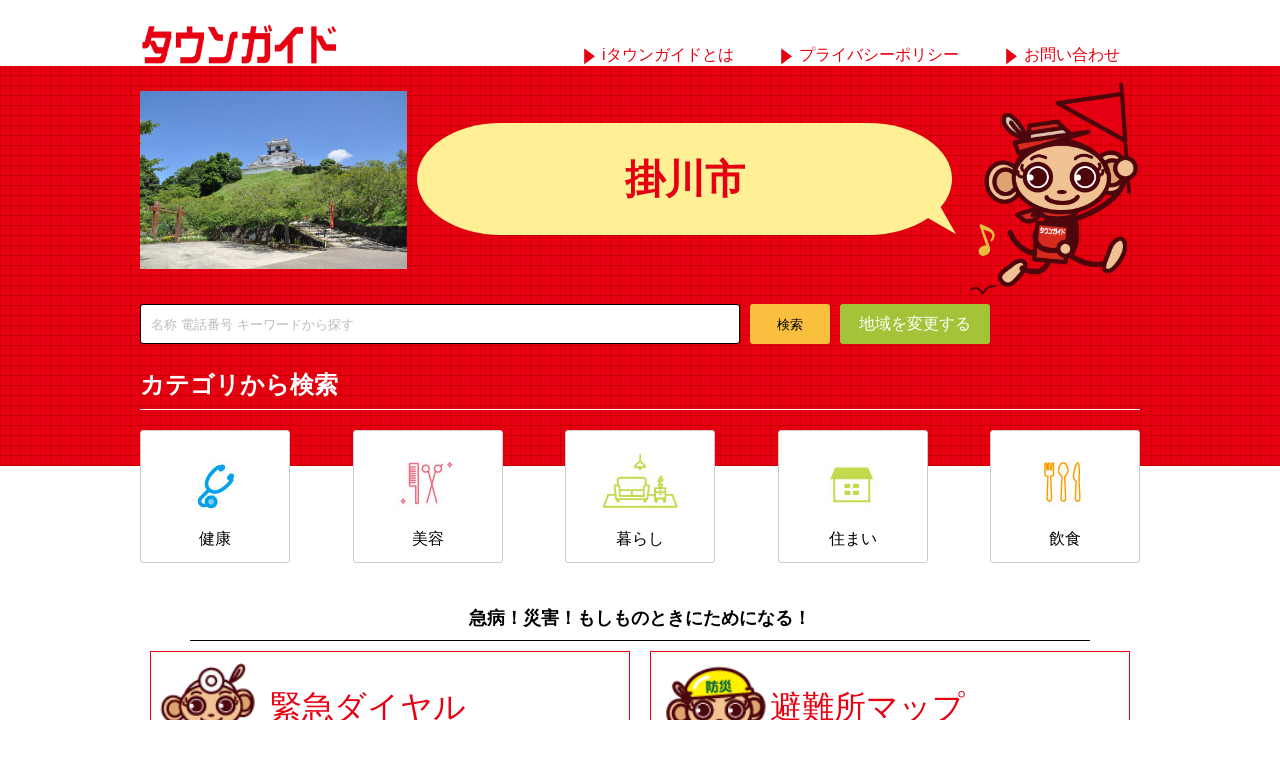

--- FILE ---
content_type: text/html; charset=UTF-8
request_url: https://townguide.ypr.co.jp/shizuoka/s-kakegawa/
body_size: 5786
content:
<!doctype html>
<html>
<head>
<meta name="viewport" content="width=device-width, user-scalable=no">
<meta http-equiv="Content-Type" content="text/html; charset=utf-8">
<title>掛川市 - インターネットタウンガイド</title>
<link rel="stylesheet" type="text/css" href="/assets/css/style.css?202601">
<script type="text/javascript" src="/assets/lib/jquery-3.6.0.min.js"></script>
<script type="text/javascript" src="/assets/lib/fontawesome-5.15.3/js/all.min.js"></script>
<script type="text/javascript" src="/assets/js/common.min.js?202601"></script>
<script type="text/javascript" src="/assets/js/imgSwitch.js"></script>
<link rel="apple-touch-icon" href="/common/img/apple-touch-icon.png">

<!-- Google tag (gtag.js) -->
<script async src="https://www.googletagmanager.com/gtag/js?id=G-72DXZ0NPJ1"></script>
<script>
  window.dataLayer = window.dataLayer || [];
  function gtag(){dataLayer.push(arguments);}
  gtag('js', new Date());

  gtag('config', 'G-72DXZ0NPJ1');
</script>
<script type="text/javascript">
var _gaq = _gaq || [];
_gaq.push(['_setAccount', 'UA-6089434-1']);
_gaq.push(['_trackPageview']);
(function() {
	var ga = document.createElement('script'); ga.type = 'text/javascript'; ga.async = true;
	ga.src = ('https:' == document.location.protocol ? 'https://ssl' : 'http://www') + '.google-analytics.com/ga.js';
	var s = document.getElementsByTagName('script')[0]; s.parentNode.insertBefore(ga, s);
})();
</script>

</head>

<body>
<header>
<div class="inner">
	<h1 class="title"><a href="/"><img src="/assets/img/logo_tg_01_pc.png" alt="タウンガイド" class="js-image-switch"></a></h1>
	<nav class="spBtn">
		<ul>
			<!-- <li class="search"><a href="javascript:;"><i class="fas fa-search fa-2x"></i></a></li> -->
			<li class="menu">
				<a href="javascript:;">
					<div class="hamburger-menu">
						<div class="hamburger-menu-line line-top"></div>
						<div class="hamburger-menu-line line-middle"></div> 
						<div class="hamburger-menu-line line-bottom"></div>
					</div>
				</a>
			</li>
		</ul>
	</nav>
	<nav class="menu">
		<ul>
			<li><a href="/guide/">iタウンガイドとは</a></li>
			<li><a href="https://www.ypr.co.jp/privacy.html" target="_blank">プライバシーポリシー</a></li>
			<li><a href="https://www.ypr.co.jp/ypr_form" target="_blank">お問い合わせ</a></li>
		</ul>
	</nav>
	<div class="search">
		<p>フリーワード検索</p>
		<form action="/search/freeword/">
			<input type="text" name="keyword" placeholder="名称 電話番号 キーワードから探す">
			<button type="submit">検索</button>
		</form>
	</div>
</div>
</header>

<main>

<article class="page s-kakegawa prefArea" id="pagePrefArea">
	<header>
		<ul class="header_box">
			<li><img src="/assets/img/pref/area/header_s-kakegawa.jpg" alt=""></li>
			<li>
				<h1 class="charNumA balloon_right_btm">掛川市</h1>
			</li>
			<li><img src="/assets/img/sumire_01.png" alt=""></li>
		</ul>
		<form action="/shizuoka/s-kakegawa/search/freeword/" method="get" id="form">
			<input type="text" name="keyword" value="" placeholder="名称 電話番号 キーワードから探す" class="keyword">
			<button type="submit" class="btnSubmit">検索</button>
			<a href="/area/select.php" class="change_area">地域を変更する</a>
		</form>
	</header>
	
	<section class="boxCategoryList">
	<div class="inner">
		<h2>カテゴリから検索</h2>
		<nav>
			<ul>
				<li class="health">
					<a href="/coming-soon/"><img src="/assets/img/health.jpg" alt=""><span>健康</span></a>
				</li>
				<li class="beauty">
					<a href="/coming-soon/"><img src="/assets/img/beauty.jpg" alt=""><span>美容</span></a>
				</li>
				<li class="mylife">
					<a href="/coming-soon/"><img src="/assets/img/mylife.jpg" alt=""><span>暮らし</span></a>
				</li>
				<li class="living">
					<a href="/coming-soon/"><img src="/assets/img/living.jpg" alt=""><span>住まい</span></a>
				</li>
				<li class="gourmet">
					<a href="/coming-soon/"><img src="/assets/img/gourmet.jpg" alt=""><span>飲食</span></a>
				</li>
			</ul>
		</nav>
	</div>
	</section>
	


	<article class="box06">
	<div class="inner">
		<h2 class="center">急病！災害！もしものときにためになる！</h2>
		<nav>
		<ul class="banner_link_container">
			<li>
				<ul class="banner_link">
					<li>
						<a href="/coming-soon/" target="_blank">緊急ダイヤル</a>
					</li>
					<li>
						<p>急病・故障に</p>
					</li>
				</ul>
			</li>
			<li>
				<ul class="banner_link">
					<li>
						<a href="/coming-soon/" target="_blank">避難所マップ</a>
					</li>
					<li>
						<p>災害時に備えて</p>
					</li>
				</ul>
			</li>
			<li>
				<ul class="banner_link">
					<li>
						<a href="/coming-soon/" target="_blank">生活情報ダイヤル</a>
					</li>
					<li>
						<p>公的機関の連絡先</p>
					</li>
				</ul>
			</li>
			<li>
				<ul class="banner_link">
					<li>
						<a href="/coming-soon/" target="_blank">エリアマップ</a>
					</li>
					<li>
						<p>地元の詳細地図</p>
					</li>
				</ul>
			</li>
		</ul>
		</nav>
	</div>
	</article>

</article></main>


<footer>
<div class="inner">
	<nav>
	<ul>
		<li>
			<a href="/">ホーム</a>
		</li>
		<li>
			<a href="https://townguide.ypr.co.jp/guide/" arget="_blank">iタウンガイドとは</a>
		</li>
		<li>
			<a href="https://www.ypr.co.jp/privacy.html" target="_blank">プライバシーポリシー</a>
		</li>
		<li>
			<a href="https://www.ypr.co.jp/ypr_form" target="_blank">お問い合わせ</a>
		</li>
	</ul>
	</nav>
</div>
<p class="copyright">
	Copyright &copy; 2000-2026 <a href="https://www.ypr.co.jp/" title="吉田地図PRセンター" target="_blank">Yoshidachizu PR center Inc.</a> All Rights Reserved..
</p>
</footer>

<div id="modalIframe"></div>

</body>
</html>

--- FILE ---
content_type: text/css
request_url: https://townguide.ypr.co.jp/assets/css/style.css?202601
body_size: 131408
content:
@charset "utf-8";

*{ box-sizing: border-box; }

p,div,td,dd,li,h1,h2,h3{ background: url([data-uri]); }
form{ display: inline; }

*::-webkit-input-placeholder{ color: #BBB; }
*::-moz-placeholder{ color: #BBB; }
*:-ms-input-placeholder{ color: #BBB; }

img{ vertical-align: middle; border: none; max-width: 100%; max-height: 100%; }
button{ cursor: pointer; }
a{text-decoration: none; color: #000; }
li{ list-style: none; }
.center{ text-align: center;}
.color_blue{ color: #3796D4;}
.color_red{ color: #D73330;}
.color_orange{ color: #E26934;}
.noImage{ background: #aaa url(../img/photo_back.gif); background-size: 40px; max-width: 100%; height: 177px; display: block; }

body{ font-family: "游ゴシック","ヒラギノ角ゴ ProN",sans-serif; }
h3{ font-size: 1em; }
h3,p{ line-height: 1.5; }
nav.pager p{ width: 70%; margin: 10px auto; }
nav.pager ul{ display: flex; }
nav.pager ul li{ margin-right: 10px; }
nav.pager ul li span{ color: #E26934; }
	

@media print, screen and (min-width: 641px)
{
	body{ margin: 0;}
	
	/*
		header
	*/
	body > header{}
	body > header > div.inner{ width: 1000px; margin: 0 auto; display: flex; justify-content: space-between; align-items: flex-end; background: #fff; }
	body > header > div.inner h1 { width: 200px; margin-bottom: 0; }
	body > header .title a{ color: #E60012; }
	body > header nav.spBtn{ display: none; }
	body > header nav.menu{ display: block !important; }
	body > header nav.menu ul{ list-style: none; margin: 0; padding: 0; display: flex; }
	body > header nav.menu ul li{}
	body > header nav.menu ul li a{ display: block; padding: 0 20px; color: #E60012; }
	body > header nav.menu ul li a:hover{ opacity: .6; }
	body > header nav.menu ul li a::before{ content: ""; display: inline-block; width: 20px; height: 20px; background: url(../img/header_menu_fav_01.png) no-repeat; background-size: 100%; vertical-align: top; margin-right: 5px; }
	body > header div.search{ display: none !important; }
	
	/*
		article.page
	*/
	article.page{}
	article.page .h1{}
	article.page .h2{}
	article.page .h3{}
	
	/*
		#pageHome
	*/
	#pageHome{ }
	/* #pageHome section.box01 div.inner div.splide div.splide__track ul.splide__list li.splide__slide span.slide_pic_01::before { content: ""; display: block; background:url("../img/slider/home_main_pic_01.jpg") no-repeat; width: 100%; height: 600px; background-size: cover; }
	#pageHome section.box01 div.inner div.splide div.splide__track ul.splide__list li.splide__slide span.slide_pic_02::before { content: ""; display: block; background:url("../img/slider/home_main_pic_02.jpg") no-repeat; width: 100%; height: 600px; background-size: cover; }
	#pageHome section.box01 div.inner div.splide div.splide__track ul.splide__list li.splide__slide span.slide_pic_03::before { content: ""; display: block; background:url("../img/slider/home_main_pic_03.jpg") no-repeat; width: 100%; height: 600px; background-size: cover; } */
	#pageHome section.box01 div.inner div.splide div.splide__track ul.splide__list li.splide__slide span.slide_pic_01::before { content: ""; display: block; background:url("../img/slider/home_main_pic_01.jpg") no-repeat; width: 100%; height: 600px; background-size: contain; }
	#pageHome section.box01 div.inner div.splide div.splide__track ul.splide__list li.splide__slide span.slide_pic_02::before { content: ""; display: block; background:url("../img/slider/home_main_pic_02.jpg") no-repeat; width: 100%; height: 600px; background-size: contain; }
	#pageHome section.box01 div.inner div.splide div.splide__track ul.splide__list li.splide__slide span.slide_pic_03::before { content: ""; display: block; background:url("../img/slider/home_main_pic_03.jpg") no-repeat; width: 100%; height: 600px; background-size: contain; }
	#pageHome section.box01 > div.inner{ width: 100%; margin: 0 auto; min-width: 1000px; }
	#pageHome section.box01 > div.inner div.splide.splide div.splide__track ul.splide__list li.splide__slide{text-align: center; }
	#pageHome section.box01 > div.inner section.banner_section p{ color: white; text-align: right; font-weight: bold; cursor: pointer; text-shadow: 1px 1px 1px black;}
	#pageHome section.box01 > div.inner section.search_section{ position: relative; margin: 30px auto; }
	#pageHome section.box01 > div.inner section.search_section img{ position: absolute; width: 150px; top: -100px; left: 20px; }
	#pageHome section.box01 form{ text-align: center; display: block; margin: 0 0 50px; }
	#pageHome section.box01 form input[type="text"]{ border: 1px solid #000; height: 40px; outline: none; border-radius: 3px; width: 500px; padding: 0 10px; }
	#pageHome section.box01 form button[type="submit"]{ height: 40px; outline: none; background: #FAC03D; border: none; width: 100px; }
	#pageHome section.box01 nav{}
	#pageHome section.box01 nav ul{ display: flex; list-style: none; margin: 0; padding: 0; justify-content: center;  }
	#pageHome section.box01 nav ul li{ width: 300px; margin: 0 30px; }
	#pageHome section.box01 nav ul li:hover{ transform: scale(1.1); transition: .3s; } 
	#pageHome section.box01 nav ul li a{ display: block; border: 4px solid #E60012; text-align: center; background: #FFF; padding: 20px 0; border-radius: 10px; color: #717171; font-size: 1.4em; font-weight: bold;}
	
	#pageHome article.box02{ padding: 30px 0; background: repeating-linear-gradient(to right,  #DDEFF8, #DDEFF8 7px, #B6DDF2 7px, #B6DDF2 10px) }
	#pageHome article.box02 > div.inner{ width: 1000px; margin: 0 auto; }
	#pageHome article.box02 h2{ text-align: center; color:	#717171}
	#pageHome article.box02 nav ul{ list-style: none; margin: 0; padding: 0; display: flex; justify-content: space-between; }
	#pageHome article.box02 nav ul li{ width: 30%; }
	#pageHome article.box02 nav ul li:hover{ transform: scale(1.1); transition: .3s; }
	#pageHome article.box02 nav ul li a{ display: block; background: #FFF; text-align: center; padding: 10px 0; box-shadow: 3px 3px 5px 0px rgba(0,0,0,0.4); color:	#717171; }
	
	#pageHome article.box03{ padding: 40px 0; }
	#pageHome article.box03 > div.inner h2{ display: inline-block; margin: 20px auto; width: 100%; }
	#pageHome article.box03 > div.inner h2::before{ content: ""; display: inline-block; background: url(../img/health.png) no-repeat; background-size: 100%; width: 40px; height: 52px; vertical-align: middle; margin-right: 10px; }
	#pageHome article.box03 > div.inner{ width: 1000px; margin: 0 auto; }
	#pageHome article.box03 > div.inner .inro{ border-bottom: 1px solid #3796D4; padding-bottom: 8px; }
	#pageHome article.box03 > div.inner .home_main_title_en_container{ border-bottom: 1px solid #000; margin: 0 auto 10px; position: relative; }
	#pageHome article.box03 > div.inner .home_main_title_en_container::before { content: ""; display: inline-block; width: 98px; height: 113px; background: url(../img/sumire_02.png) no-repeat; position: absolute; top: -68px; background-size: cover; }
	#pageHome article.box03 > div.inner img.title_en{ display: block; margin: 0 auto; }
	#pageHome article.box03 ul{ list-style: none; margin: 0 0 0 -20px; padding: 0; display: flex; flex-wrap: wrap; align-items: stretch; }
	#pageHome article.box03 ul li{ width: 235px; margin: 0 0 20px 20px; position: relative; word-break: break-all; }
	#pageHome article.box03 ul li a{ display: block; height: 100%; text-decoration: none; color: #000; }
	#pageHome article.box03 ul li a:hover{ background: #f4eff9; }
	#pageHome article.box03 ul li span.category{ position: absolute; top: 0; right: 0; background: #00A0E9; color: #FFF; display: inline-block; }
	#pageHome article.box03 ul li div.image{ height: 176px; display: flex; justify-content: center; align-items: center; background: #aaa url("../img/photo_back.gif"); background-size: 40px; }
	#pageHome article.box03 ul li div.image img{ width: 100%; height: 100%; object-fit: cover; }
	#pageHome article.box03 ul li div.image span.noImage{ width: 100%; }
	#pageHome article.box03 nav a{ display: block; width: 200px; height: 50px; line-height: 50px; text-align: center; border: 1px solid #00A0E9; color: #00A0E9; text-decoration: none; margin: 0 auto; }
	#pageHome article.box03 nav a:hover{ background: #00A0E9; color: #fff; }
	
	#pageHome article.box04{ padding: 40px 0 80px; }
	#pageHome article.box04 > div.inner{ width: 1000px; margin: 0 auto; }
	#pageHome article.box04 > div.inner .inro{ border-bottom: 1px solid #D73330; padding-bottom: 8px; }
	#pageHome article.box04 > div.inner .home_main_title_en_container{ border-bottom: 1px solid #000; margin: 0 auto 10px; position: relative; }
	#pageHome article.box04 > div.inner .home_main_title_en_container::before { content: ""; display: inline-block; width: 94px; height: 113px; background: url(../img/sumire_03.png) no-repeat; position: absolute; top: -68px; }
	#pageHome article.box04 > div.inner img.title_en{ display: block; margin: 0 auto; }
	#pageHome article.box04 ul{ list-style: none; margin: 0 0 0 -20px; padding: 0; display: flex; flex-wrap: wrap; align-items: stretch; }
	#pageHome article.box04 ul li{ width: 235px; margin: 0 0 20px 20px; position: relative; }
	#pageHome article.box04 ul li a{ display: block; height: 100%; text-decoration: none; color: #000; }
	#pageHome article.box04 ul li a:hover{ background: #f4eff9; }
	#pageHome article.box04 ul li div.image{ height: 176px; display: flex; justify-content: center; align-items: center; background: #aaa url("../img/photo_back.gif"); background-size: 40px; }
	#pageHome article.box04 ul li div.image img{ width: 100%; height: 100%; object-fit: cover; }
	#pageHome article.box04 ul li div.image span.noImage{ width: 100%; }
	#pageHome article.box04 ul li span.category{ position: absolute; top: 0; right: 0; background: #E60012; color: #FFF; display: inline-block; }
	#pageHome article.box04 ul li span.coupon{ position: absolute; top: 25px; right: 0; background: #ED6D46; color: #FFF; display: inline-block; }
	#pageHome article.box04 nav a{ display: block; width: 200px; height: 50px; line-height: 50px; text-align: center; border: 1px solid #E60012; color: #E60012; text-decoration: none; margin: 0 auto; }
	#pageHome article.box04 nav a{ display: block; width: 200px; height: 50px; line-height: 50px; text-align: center; border: 1px solid #E60012; color: #E60012; text-decoration: none; margin: 0 auto; }
	#pageHome article.box04 nav a:hover{ background: #E60012; color: #fff; }
	
	#pageHome article.box05{ padding: 40px 0; background: #F5F3F2; }
	#pageHome article.box05 > div.inner{ width: 70%; margin: 0 auto; }
	#pageHome article.box05 > div.inner .inro{ border-bottom: 1px solid #000; padding-bottom: 8px; }
	#pageHome article.box05 > div.inner nav a{ display: block; width: 200px; height: 50px; line-height: 50px; text-align: center; border: 1px solid #000; color: #000; text-decoration: none; margin: 0 auto; }
	#pageHome article.box05 > div.inner nav a:hover{ background: #000; color: #fff;; }
	#pageHome article.box05 div.inner h2{ line-height: 2; }
	#pageHome article.box05 div.inner ul{ padding: 0; margin: 0 auto 20px; }
	#pageHome article.box05 div.inner ul.news_list_box li{ margin-top: 20px; border-bottom: 1px solid #000; padding-bottom: 10px; }
	#pageHome article.box05 div.inner ul.news_list_box li a article.news_list{ display:flex; justify-content: space-around; align-items: center; }
	#pageHome article.box05 div.inner ul.news_list_box li a article.news_list div.news_list_img{ width: 25%; height: 127px;background: #aaa url("../img/photo_back.gif");background-size: 40px;display: flex;justify-content: center;align-items: center;}
	#pageHome article.box05 div.inner ul.news_list_box li a article.news_list div.news_list_img span.noImage{ height: 100%; max-height: 100%; }
	#pageHome article.box05 div.inner ul.news_list_box li a article.news_list div.news_list_img img{ width: 100%; height: 100%; object-fit: cover; }
	#pageHome article.box05 div.inner ul.news_list_box li a article.news_list div.news_list_text{ width: 70%;}
	#pageHome article.box05 div.inner ul.news_list_box li a article.news_list div.news_list_text h3{ border-bottom: 1px solid #4875B3; color: #4875B3; display: inline-block; padding-bottom: 3px; }
	#pageHome article.box05 div.inner ul.news_list_box li a article.news_list div.news_list_text h3 span.category{ background: #00A0E9; padding: 3px; border-radius: 4px; color: #fff; }
	#pageHome article.box05 div.inner ul.news_list_box li a article.news_list div.news_list_text p{ word-wrap: break-word; overflow: hidden; -webkit-line-clamp: 3; line-height: 1.5em; max-height: 4.5em; display: -webkit-box; -webkit-box-orient: vertical;}
	
	#pageHome article.box06{ width: 1000px; margin: 50px auto; border: 1px solid; }
	#pageHome article.box06 > div.inner{ width: 1000px; margin: 0 auto; }
	#pageHome article.box06 > div.inner h2{ border-bottom: 1px solid #000; padding-bottom: 8px; }

	/*
		#pageAreaSelect
	*/
	#pageAreaSelect{}
	#pageAreaSelect h1{ background-color: #E60012; background-image: repeating-linear-gradient( 0deg,rgba(0, 0, 0, 1) 0px 1px,	transparent 2px 10px), repeating-linear-gradient( 90deg,rgba(0, 0, 0, 1) 0px 1px,	transparent 1px 10px); color: #FFF; text-align: center; height: 100px; line-height: 100px; }
	#pageAreaSelect div.inner{ width: 1000px; margin: 0 auto; }
	#pageAreaSelect div.inner .box02 .change_container{ display: flex; justify-content: space-between; align-items: center; margin: 20px auto; }
	#pageAreaSelect div.inner .box02 .change_container h2{ color: #E60012; }
	#pageAreaSelect div.inner .box02 .change_container a{ height: 100%; border: 1px solid #CCC; padding: 10px; display: flex; align-items: center; border-radius: 5px; justify-content: space-between; color: #000; background: #F4F2F0; }
	#pageAreaSelect div.inner .box02 .change_container_sp{ display: none; }
	#pageAreaSelect dl.area{ margin: 0; padding: 0; border-bottom: 1px solid #CCC; }
	#pageAreaSelect dl.area dt{ margin: 0; padding: 0; border-top: 1px solid #CCC; }
	#pageAreaSelect dl.area dt a{ text-decoration: none; color: #000; display: inline-block; padding: 10px 0; }
	#pageAreaSelect dl.area dt a::before { content: ""; transition: all 0.2s ease-in-out; display: inline-block; width: 0; height: 0; border-top: solid 10px transparent; border-left: solid 10px #6CB131; border-bottom: solid 10px transparent; vertical-align: -4px; margin-right: 5px; }
	#pageAreaSelect dl.area dt a.open:before { -webkit-transform: rotate(90deg); transform: rotate(90deg); top: 45%; }
	#pageAreaSelect dl.area dd{ margin: 0; padding: 0; display: none; }
	#pageAreaSelect dl.area dd ul{ list-style: none; margin: 0 0 0 -10px; padding: 0; display: flex; flex-wrap: wrap; align-items: stretch; }
	#pageAreaSelect dl.area dd ul li{ width: 190px; margin: 0 0 10px 10px; }
	#pageAreaSelect dl.area dd ul li a{ height: 100%; border: 1px solid #CCC; padding: 10px; display: flex; align-items: center; border-radius: 5px; justify-content: space-between; color: #000; background: #F4F2F0; }

	/*
		#pageSearchFreeword
	*/
	#pageSearchFreeword{}
	#pageSearchFreeword > header{}
	#pageSearchFreeword > header h1{ background-color: #E60012; background-image: repeating-linear-gradient( 0deg,rgba(0, 0, 0, 1) 0px 1px,	transparent 2px 10px), repeating-linear-gradient( 90deg,rgba(0, 0, 0, 1) 0px 1px,	transparent 1px 10px); color: #FFF; text-align: center; height: 100px; line-height: 100px; }
	#pageSearchFreeword section.box01{ margin: 0 0 30px; }
	#pageSearchFreeword section.box01 div.inner{ width: 1000px; margin: 0 auto; }
	#pageSearchFreeword section.box01 form{ display: flex; justify-content: center; align-items: center; }
	#pageSearchFreeword section.box01 input.keyword{ border: 1px solid #000; height: 40px; outline: none; border-radius: 3px; width: 500px; padding: 0 10px; }
	#pageSearchFreeword section.box01 button.btnSubmit{ display: block; width: 100px; height: 40px; line-height: 40px; margin: 0 0 0 10px; text-align: center; background: #FAC03D; border: none; }
	#pageSearchFreeword article.box02{}
	#pageSearchFreeword article.box02 div.inner .change_container{ display: flex; justify-content: space-between; align-items: center; margin: 20px auto; }
	#pageSearchFreeword article.box02 div.inner .change_container h2{ color: #E60012; display: flex; justify-content: space-between; width: 100%; position: relative; }
	#pageSearchFreeword article.box02 div.inner .change_container h2.number_hit::before{ content: "検索結果"; display: inline-block; width:100px; height: 34px; background: #E60012; color: #fff; border-radius: 50px; padding: 0 10px; margin-right: 10px; }
	#pageSearchFreeword article.box02 div.inner .change_container h2.number_hit::after{ content: ""; display: block; border-bottom: 3px solid #E60012; width: 98%; position:absolute; top: 31px; left: 15px; }
	#pageSearchFreeword article.box02 header nav ul{ list-style: none; margin: 0 0 0; padding: 0; display: flex; justify-content: flex-end; }
	#pageSearchFreeword article.box02 header nav ul li{ margin: 0 0 0px 0px; width: 150px; height: 80px; }
	#pageSearchFreeword article.box02 header nav ul li a{ height: 100%; border: 1px solid #CCC; padding: 10px; display: flex; align-items: center; border-radius: 3px; justify-content: center; text-align: center; text-decoration: none; }
	#pageSearchFreeword article.box02 header nav ul li span{ height: 100%; border: 1px solid #CCC; padding: 10px; display: flex; align-items: center; border-radius: 3px; justify-content: center; text-align: center; text-decoration: none; }	
	#pageSearchFreeword article.box02 div.inner a.back_button{ display: block; width: 200px; height: 50px; line-height: 50px; text-align: center; border: 1px solid #000; color: #000; text-decoration: none; margin: 50px auto;  } 
	#pageSearchFreeword article.box02 div.inner ul.shopList li div.image{ height: 260px; display: flex; justify-content: center; align-items: center; background: #aaa url("../img/photo_back.gif"); background-size: 40px; }
	#pageSearchFreeword article.box02 div.inner ul.shopList li div.image img{ max-height: 100%; max-width: 100%; height: 100%; }

	/*
		#pageSearchFreeword.index
	*/
	#pageSearchFreeword.index{}
	#pageSearchFreeword.index article.box02 div.inner{ width: 1000px; margin: 0 auto; }
	
	/*
		#pageSearchFreeword.map
	*/
	#pageSearchFreeword.map article.box02 div.inner{ width: 1000px; margin: 0 auto; }
	#pageSearchFreeword.map article.box02 div.map{ display: flex; justify-content: space-between; align-items: stretch; }
	#pageSearchFreeword.map article.box02 div.map ul.shopList{ list-style: none; margin: 0 0 0 0; padding: 0; width: 200px; overflow-y: scroll; height: 500px;}
	#pageSearchFreeword.map article.box02 div.map ul.shopList li{ margin: 0 0 10px 0; }
	#pageSearchFreeword.map article.box02 div.map #googlemap_canvas{ width: 790px; height: 100%; min-height: 500px; }
	
	/*
		#pageSearch
	*/
	#pageSearch > header{}
	#pageSearch > header h1{ background-color: #E60012; background-image: repeating-linear-gradient( 0deg,rgba(0, 0, 0, 1) 0px 1px,	transparent 2px 10px), repeating-linear-gradient( 90deg,rgba(0, 0, 0, 1) 0px 1px,	transparent 1px 10px); color: #FFF; text-align: center; height: 100px; line-height: 100px; }

	/*
		#pageSearch.area
	*/
	#pageSearch.area{}
	#pageSearch.area section.boxAreaList div.inner{ width: 1000px; margin: 0 auto; padding: 20px 0; }
	#pageSearch.area section.boxAreaList div.inner .change_container{ display: flex; justify-content: space-between; align-items: center; margin: 20px auto; }
	#pageSearch.area section.boxAreaList div.inner .change_container h2{ color: #E60012; }
	#pageSearch.area section.boxAreaList div.inner .change_container h2::before{ content: "STEP.1"; display: inline-block; width:100px; height: 34px; background: #E60012; color: #fff; border-radius: 50px; padding: 0 10px; margin-right: 10px; }
	#pageSearch.area section.boxAreaList div.inner .change_container a{ height: 100%; border: 1px solid #CCC; padding: 10px; display: flex; align-items: center; border-radius: 5px; justify-content: space-between; color: #000; background: #F4F2F0; }
	#pageSearch.area section.boxAreaList dl{ margin: 0; padding: 0; border-bottom: 1px solid #CCC; }
	#pageSearch.area section.boxAreaList dl dt{ margin: 0; padding: 0; border-top: 1px solid #CCC; }
	#pageSearch.area section.boxAreaList dl dt a{ text-decoration: none; color: #000; display: block; padding: 10px 0; }
	#pageSearch.area .boxAreaList .inner dl dt a::before { content: ""; transition: all 0.2s ease-in-out; display: inline-block; width: 0; height: 0; border-top: solid 10px transparent; border-left: solid 10px #6CB131; border-bottom: solid 10px transparent; vertical-align: -4px; margin-right: 5px; }
	#pageSearch.area .boxAreaList .inner dl dt a.open:before { -webkit-transform: rotate(90deg); transform: rotate(90deg); top: 45%; }
	#pageSearch.area .boxAreaList .inner dl dd ul li a{ height: 100%; border: 1px solid #CCC; padding: 10px; display: flex; align-items: center; border-radius: 5px; justify-content: space-between; color: #000; background: #F4F2F0; }
	#pageSearch.area section.boxAreaList dl dd{ margin: 0; padding: 0; display: none; }
	#pageSearch.area section.boxAreaList dl dd ul{ list-style: none; margin: 0 0 0 -10px; padding: 0; display: flex; flex-wrap: wrap; align-items: stretch; }
	#pageSearch.area section.boxAreaList dl dd ul li{ width: 190px; margin: 0 0 10px 10px; }
	#pageSearch.area section.boxAreaList dl dd ul li a{ height: 100%; border: 1px solid #CCC; padding: 10px; display: flex; align-items: center; border-radius: 5px; justify-content: space-between; }
	#pageSearch.area section.boxAreaList dl dd ul li a span{ white-space: nowrap; margin-left: 10px; }
	#pageSearch.area section.boxAreaList div.inner h2{ color: #E60012; }
	#pageSearch.area section.boxAreaList div.inner h2::before{ content: "STEP.1"; display: inline-block; width:100px; height: 34px; background: #E60012; color: #fff; border-radius: 50px; padding: 0 10px; margin-right: 10px; }

	/*
		#pageSearch.category
	*/
	#pageSearch.category{}
	#pageSearch.category section.boxCondition{}
	#pageSearch.category section.boxCondition div.inner{ width: 1000px; margin: 0 auto; }
	#pageSearch.category section.boxCondition div.inner dt{ display:inline-block; color: #E60012; font-weight: bold; }
	#pageSearch.category section.boxCondition div.inner dd{ display:inline-block; color: #E60012; margin:0; font-weight: bold; }
	#pageSearch.category section.boxCategoryList div.inner{ width: 1000px; margin: 0 auto; }
	#pageSearch.category section.boxCategoryList div.inner .change_container{ display: flex; justify-content: space-between; align-items: center; margin: 20px auto; }
	#pageSearch.category section.boxCategoryList div.inner .change_container h2{ color: #E60012; }
	#pageSearch.category section.boxCategoryList div.inner .change_container h2::before{ content: "STEP.2"; display: inline-block; width:100px; height: 34px; background: #E60012; color: #fff; border-radius: 50px; padding: 0 10px; margin-right: 10px; }
	#pageSearch.category section.boxCategoryList div.inner .change_container a{ height: 100%; border: 1px solid #CCC; padding: 10px; display: flex; align-items: center; border-radius: 5px; justify-content: space-between; color: #000; background: #F4F2F0; }
	
	#pageSearch.category section.boxCategoryList dl{ margin: 0; padding: 0; border-bottom: 1px solid #CCC; }
	#pageSearch.category section.boxCategoryList dl dt{ margin: 0; padding: 0; border-top: 1px solid #CCC; }
	#pageSearch.category section.boxCategoryList dl dt a{ text-decoration: none; color: #000; display: block; padding: 10px 0; }
	#pageSearch.category .boxCategoryList .inner dl dt a::before { content: ""; transition: all 0.2s ease-in-out; display: inline-block; width: 0; height: 0; border-top: solid 10px transparent; border-left: solid 10px #6CB131; border-bottom: solid 10px transparent; vertical-align: -4px; margin-right: 5px; }
	#pageSearch.category .boxCategoryList .inner dl dt a.open:before { -webkit-transform: rotate(90deg); transform: rotate(90deg); top: 45%; }
	#pageSearch.category section.boxCategoryList dl dd{ margin: 0; padding: 0; display: none; }
	#pageSearch.category section.boxCategoryList dl dd ul{ list-style: none; margin: 0 0 0 -10px; padding: 0; display: flex; flex-wrap: wrap; align-items: stretch; }
	#pageSearch.category section.boxCategoryList dl dd ul li{ width: 190px; margin: 0 0 10px 10px; }
	#pageSearch.category section.boxCategoryList dl dd ul li a{ height: 100%; border: 1px solid #CCC; padding: 10px; display: flex; align-items: center; border-radius: 5px; justify-content: space-between; color: #000; background: #F4F2F0; }
	#pageSearch.category section.boxCategoryList dl dd ul li a span{ white-space: nowrap; margin-left: 10px; }
	
	/*
		#pageSearch.result
	*/
	#pageSearch.result{}
	#pageSearch.result section.boxCondition{ margin: 0 0 30px; }
	#pageSearch.result section.boxCondition div.inner{ width: 1000px; margin: 0 auto; }
	#pageSearch.result section.boxCondition div.inner dt{ display:inline-block; color: #E60012; font-weight: bold; }
	#pageSearch.result section.boxCondition div.inner dd{ display:inline-block; color: #E60012; margin:0; font-weight: bold; margin-right: 5px; }
	#pageSearch.result article.box02{}

	#pageSearch.result section.box01 div.inner{ width: 1000px; margin: 0 auto; }
	#pageSearch.result section.box01 div.inner .change_container{ display: flex; justify-content: space-between; align-items: center; margin: 30px auto; }
	#pageSearch.result section.box01 div.inner .change_container h2{ color: #E60012; }
	#pageSearch.result section.box01 div.inner .change_container h2.number_hit::before{ content: "検索結果"; display: inline-block; width:100px; height: 34px; background: #E60012; color: #fff; border-radius: 50px; padding: 0 10px; margin-right: 10px; }
	#pageSearch.result section.box01 div.inner .change_container a{ height: 100%; border: 1px solid #CCC; padding: 10px; display: flex; align-items: center; border-radius: 5px; justify-content: space-between; color: #000; background: #F4F2F0; }
	#pageSearch.result section.box01 div.inner .change_container .number_hit{ color: #E60012; font-weight: bold; }

	#pageSearch.result article.box02 div.inner{ width: 1000px; margin: 0 auto; }
	#pageSearch.result article.box02 div.inner header{ position: relative; display: flex; border-bottom: 1px solid #ccc; align-items: center; }
	#pageSearch.result article.box02 div.inner header::before{ content: ""; display: inline-block; width: 98px; height: 113px; background: url(../img/sumire_02.png) no-repeat; position: absolute;top: -54px; background-size: cover; }
	#pageSearch.result article.box02 div.inner header div{ flex: 3; }
	#pageSearch.result article.box02 div.inner header h3{ margin: 0 0 10px 100px; }
	#pageSearch.result article.box02 div.inner header p{ margin: 0 auto 10px; margin-left: 100px; }
	#pageSearch.result article.box02 header nav{}
	#pageSearch.result article.box02 header nav ul{ list-style: none; margin: 0 0 0; padding: 0; display: flex; justify-content: flex-end; }
	#pageSearch.result article.box02 header nav ul li{ margin: 0; width: 150px; height: 50px; border-radius: 10px; }
	#pageSearch.result article.box02 header nav ul li a{ height: 100%; border: 1px solid #CCC; padding: 10px; display: flex; align-items: center; border-radius: 3px; justify-content: center; text-align: center; text-decoration: none; }
	#pageSearch.result article.box02 header nav ul li.active span{ background: #FAF1D4; }
	#pageSearch.result article.box02 header nav ul li > span{ height: 100%; border: 1px solid #CCC; padding: 10px; display: flex; align-items: center; border-radius: 3px; justify-content: center; text-align: center; text-decoration: none; }

	#pageSearch article.box02 div.inner ul.shopList li:first-child { border-top: 3px solid #3796D4; border-bottom: 3px solid #3796D4; padding: 10px 0 30px;}
	#pageSearch article.box02 div.inner ul.shopList li { border-bottom: 3px solid #3796D4; padding: 10px 0 30px;}
	#pageSearch article.box02 div.inner ul.shopList li a { display: flex; align-items: center; width: 100%; }
	#pageSearch article.box02 div.inner ul.shopList li a div.image { width: 50%; }
	#pageSearch article.box02 div.inner ul.shopList li a div.image { height: 177px; display: flex; justify-content: center; align-items: center; background: #aaa url(../img/photo_back.gif); background-size: 40px; }
	#pageSearch article.box02 div.inner ul.shopList li div.image img { width: 100%; height: 100%; object-fit: cover; }
	#pageSearch article.box02 div.inner ul.shopList li a article { width: 50%; margin-left: 50px; }
	#pageSearch article.box02 div.inner ul.shopList li a article h3 { border-bottom: 1px dashed #4875B3; margin: 10px auto; color: #4875B3; }
	#pageSearch article.box02 div.inner ul.shopList li a article h3 span.shopname_fontsize { font-size: 1.2em; }
	#pageSearch article.box02 div.inner ul.shopList li a article p { margin: 0; }
	
	/*
		#pageSearch.map
	*/
	#pageSearch.map{}
	#pageSearch.map section.box01{ margin: 0 0 30px; }
	#pageSearch.map section.box01 div.inner{ width: 1000px; margin: 0 auto; }
	#pageSearch.map section.box01 div.inner{ width: 1000px; margin: 0 auto; }
	#pageSearch.map section.boxCondition{ margin: 0 0 30px; }
	#pageSearch.map section.boxCondition div.inner{ width: 1000px; margin: 0 auto; }
	#pageSearch.map section.box01 div.inner .change_container{ display: flex; justify-content: space-between; align-items: center; margin: 20px auto; }
	#pageSearch.map section.box01 div.inner .change_container h2{ color: #E60012; }
	#pageSearch.map section.box01 div.inner .change_container h2.number_hit::before{ content: "検索結果"; display: inline-block; width:100px; height: 34px; background: #E60012; color: #fff; border-radius: 50px; padding: 0 10px; margin-right: 10px; }
	#pageSearch.map section.box01 div.inner .change_container a{ height: 100%; border: 1px solid #CCC; padding: 10px; display: flex; align-items: center; border-radius: 5px; justify-content: space-between; color: #000; background: #F4F2F0; }
	#pageSearch.map section.boxCondition div.inner dt{ display:inline-block; color: #E60012; font-weight: bold; }
	#pageSearch.map section.boxCondition div.inner dd{ display:inline-block; color: #E60012; margin:0; font-weight: bold; margin-right: 5px; }
	#pageSearch.map article.box02 div.inner header{ position: relative; display: flex; border-bottom: 1px solid #ccc; align-items: center; }
	#pageSearch.map article.box02 div.inner header::before{ content: ""; display: inline-block; width: 98px; height: 113px; background: url(../img/sumire_02.png) no-repeat; position: absolute;top: -54px;background-size: cover; }
	#pageSearch.map article.box02 div.inner{ width: 1000px; margin: 0 auto; }
	#pageSearch.map article.box02 div.inner header div{ flex: 3; }
	#pageSearch.map article.box02 div.inner header h3{ margin: 0 0 10px 100px; }
	#pageSearch.map article.box02 div.inner header p{ margin: 0 auto 10px; margin-left: 100px; }
	#pageSearch.map article.box02 header nav ul{ list-style: none; margin: 0 0 0; padding: 0; display: flex; justify-content: flex-end; }
	#pageSearch.map article.box02 header nav ul li{ margin: 0; width: 150px; height: 50px; border-radius: 10px; }
	#pageSearch.map article.box02 header nav ul li a{ height: 100%; border: 1px solid #CCC; padding: 10px; display: flex; align-items: center; border-radius: 3px; justify-content: center; text-align: center; text-decoration: none; }
	#pageSearch.map article.box02 header nav ul li span.map_text_container{ height: 100%; border: 1px solid #CCC; padding: 10px; display: flex; align-items: center; border-radius: 3px; justify-content: center; text-align: center; text-decoration: none; }
	#pageSearch.map article.box02 header nav ul li.active span.map_text_container{ background: #FAF1D4; }
	#pageSearch.map article.box02 div.map{ display: flex; justify-content: space-between; align-items: stretch; flex-direction: row-reverse; margin-top: 16px; }
	#pageSearch.map article.box02 div.map ul.shopList{ list-style: none; margin: 0 0 0 0; padding: 0; width: 200px; overflow-y: scroll; height: 500px;}
	#pageSearch.map article.box02 div.map ul.shopList li{ margin: 0 0 10px 0; border-bottom: 1px dashed #ccc; padding: 5px 0 0 5px; }
	#pageSearch.map article.box02 div.map #googlemap_canvas{ width: 790px; height: 100%; min-height: 500px; }
	
	/*
		article.page.prefArea
	*/
	article.page.prefArea{}
	article.page.prefArea > header{ background-color: #E60012; background-image: repeating-linear-gradient( 0deg,rgba(200, 0, 0, 1) 0px 1px, transparent 1px 10px), repeating-linear-gradient( 90deg,rgba(200, 0, 0, 1) 0px 1px, transparent 1px 10px); color: #FFF; text-align: center; line-height: 100px; }
	article.page.prefArea > header ul.header_box { display: flex; justify-content: center; align-items: center; width: 70%; margin: 0 auto; padding: 0; }
	article.page.prefArea > header ul.header_box li h1{ margin: 0 auto; }
	article.page.prefArea > header ul.header_box li h1.balloon_right_btm{ position: relative; display: inline-block; padding: 30px; line-height: 1.3; width: 100%; text-align: center; color: #E60012; font-size: 20px; font-weight: bold; background: #FFF096; border-radius: 150px / 100px; box-sizing: border-box; }
	article.page.prefArea > header ul.header_box li h1.balloon_right_btm::before{ content: ""; position: absolute; bottom: 0; right: -25px; margin-top: -15px; border: 15px solid transparent; border-left: 55px solid #FFF096; z-index: 0; -webkit-transform: rotate(45deg); transform: rotate(45deg); }
	article.page.prefArea > header ul.header_box li h1.charNumA{ font-size: 40px; }
	article.page.prefArea > header ul.header_box li h1.charNumB{ font-size: 35px; }
	article.page.prefArea > header ul.header_box li h1.charNumC{}
	article.page.prefArea > header ul.header_box li h1.charNumD{}
	article.page.prefArea > header ul.header_box li h1.charNumE{}
	article.page.prefArea > header ul.header_box li:first-child{ flex: 1.5; }
	article.page.prefArea > header ul.header_box li:nth-child(2){ flex: 3; margin: 10px; }
	article.page.prefArea > header ul.header_box li:nth-child(3){ flex: 1; }
	article.page.prefArea > header form a{ line-height: 1.3; display: block; margin: 10px; padding: 10px; background: #A3C439; color: #fff; border-radius: 3px; width: 180px; }
	article.page.prefArea > header form{ display: flex; align-items: center; width: 1000px; margin: 0  auto; }
	article.page.prefArea > header input.keyword{ border: 1px solid #000; height: 40px; outline: none; border-radius: 3px; width: 600px; padding: 0 10px; }
	article.page.prefArea > header button.btnSubmit{ display: block; width: 80px; height: 40px; line-height: 40px; margin: 0 0 0 10px; text-align: center; background: #FAC03D; border: none; border-radius: 3px; }
	article.page.prefArea > div.inner{ width: 1000px; margin: 0 auto; }
	article.page.prefArea section{ background-color: #E60012; background-image: repeating-linear-gradient( 0deg,rgba(200, 0, 0, 1) 0px 1px, transparent 1px 10px), repeating-linear-gradient( 90deg,rgba(200, 0, 0, 1) 0px 1px, transparent 1px 10px); color: #FFF; text-align: center; height: 200px; line-height: 100px; }
	article.page.prefArea section.boxCategoryList{ padding: 25px 0; }
	article.page.prefArea section.boxCategoryList > div.inner{ width: 1000px; margin: 70px auto; }
	article.page.prefArea section.boxCategoryList h2{ border-bottom: 1px solid #fff; line-height: 2; margin-top: 20px; text-align: left; }
	article.page.prefArea section.boxCategoryList nav ul{ list-style: none; margin: 0 0 0; padding: 0; display: flex; justify-content: space-between; }
	article.page.prefArea section.boxCategoryList nav ul li{ margin: 0 0 0px 0px; width: 150px; }
	article.page.prefArea section.boxCategoryList nav ul li a{ height: 100%; border: 1px solid #CCC; padding-bottom: 15px; display: block; border-radius: 3px; text-align: center; text-decoration: none; margin: 0 auto; background: #fff; }
	article.page.prefArea section.boxCategoryList nav ul li span{ display: block; text-align: center; text-decoration: none; line-height: 1;}
	article.page.prefArea section.boxCategoryList form{ display: inline-block; position: relative; z-index: 100; }
	
	/*
		#pagePref
	*/
	#pagePref{}
	
	/*
		#pagePrefArea
	*/
	#pagePrefArea{}
	
	#pagePrefArea:not(.map) article.box02 ul.shopList{ list-style: none; margin: 0; padding: 0; }
	#pagePrefArea:not(.map) article.box02 ul.shopList li{ border-top: 1px solid #00A0E9; padding: 20px 0; }
	#pagePrefArea:not(.map) article.box02 ul.shopList li a{ display: flex; text-decoration: none; color: #000; justify-content: flex-start; align-items: center; height: 200px; overflow: hidden; }
	#pagePrefArea:not(.map) article.box02 ul.shopList li img{ max-width: 400px; margin: 0 20px 0 0; }
	#pagePrefArea:not(.map) article.box02 ul.shopList li article{}
	#pagePrefArea:not(.map) article.box02 ul.shopList li h3{ margin: 0; padding: 0; color: #1D2088; }
	#pagePrefArea:not(.map) article.box02 ul.shopList li p{ word-break: break-all; }
	
	/*
		#pagePrefArea
	*/
	#pagePrefArea{}
	#pagePrefArea header{ background-color: #E60012; background-image: repeating-linear-gradient( 0deg,rgba(200, 0, 0, 1) 0px 1px, transparent 1px 10px), repeating-linear-gradient( 90deg,rgba(200, 0, 0, 1) 0px 1px, transparent 1px 10px); color: #FFF; text-align: center; height: 200px; line-height: 100px; }
	#pagePrefArea header ul.header_box { display: flex; justify-content: center; align-items: center; width: 1000px; margin: 0 auto; padding: 0; }
	#pagePrefArea header ul.header_box li h1{ margin: 0 auto; }
	#pagePrefArea header ul.header_box li h1.balloon_right_btm{ position: relative; display: inline-block; padding: 30px; line-height: 1.3; width: 100%; text-align: center; color: #E60012; font-size: 20px; font-weight: bold; background: #FFF096; border-radius: 150px / 100px; box-sizing: border-box; }
	#pagePrefArea header ul.header_box li h1.balloon_right_btm::before{ content: ""; position: absolute; bottom: 0; right: -25px; margin-top: -15px; border: 15px solid transparent; border-left: 55px solid #FFF096; z-index: 0; -webkit-transform: rotate(45deg); transform: rotate(45deg); }
	#pagePrefArea header ul.header_box li h1.charNumA{ font-size: 40px; }
	#pagePrefArea header ul.header_box li h1.charNumB{ font-size: 35px; }
	#pagePrefArea header ul.header_box li h1.charNumC{}
	#pagePrefArea header ul.header_box li h1.charNumD{}
	#pagePrefArea header ul.header_box li h1.charNumE{}
	#pagePrefArea header ul.header_box li:first-child{ flex: 1.5; }
	#pagePrefArea header ul.header_box li:nth-child(2){ flex: 3; margin: 10px; }
	#pagePrefArea header ul.header_box li:nth-child(3){ flex: 1; }
	#pagePrefArea header form a{ height: 40px; line-height: 40px; display: block; margin: 10px; padding: 0 10px; background: #A3C439; color: #fff; width: 150px; }
	#pagePrefArea section{ background-color: #E60012; background-image: repeating-linear-gradient( 0deg,rgba(200, 0, 0, 1) 0px 1px, transparent 1px 10px), repeating-linear-gradient( 90deg,rgba(200, 0, 0, 1) 0px 1px, transparent 1px 10px); color: #FFF; text-align: center; height: 200px; }
	#pagePrefArea article.box03{ padding: 80px 0; }
	#pagePrefArea article.box03 > div.inner{ width: 1000px; margin: 0 auto; }
	#pagePrefArea article.box03 > div.inner h2{ display: inline-block; margin: 20px auto; width: 100%; }
	#pagePrefArea article.box03 > div.inner h2::before{ content: ""; display: inline-block; background: url(../img/health.png) no-repeat; background-size: 100%; width: 40px; height: 52px; vertical-align: middle; margin-right: 10px; }
	#pagePrefArea article.box03 > div.inner img.title_en{ display: block; margin: 0 auto; }
	#pagePrefArea article.box03 > div.inner .home_main_title_en_container{ border-bottom: 1px solid #000; margin: 0 auto 10px; position: relative; }
	#pagePrefArea article.box03 > div.inner .home_main_title_en_container::before { content: ""; display: inline-block; width: 98px; height: 113px; background: url(../img/sumire_02.png) no-repeat; position: absolute; top: -68px; background-size: cover; }
	#pagePrefArea article.box03 ul{ list-style: none; margin: 0 0 0 -20px; padding: 0; display: flex; flex-wrap: wrap; align-items: stretch; }
	#pagePrefArea article.box03 ul li{ width: 235px; margin: 0 0 20px 20px; position: relative; word-break: break-all; }
	#pagePrefArea article.box03 ul li a{ display: block; height: 100%; text-decoration: none; color: #000; }
	#pagePrefArea article.box03 ul li span.category{ position: absolute; top: 0; right: 0; background: #00A0E9; color: #FFF; display: inline-block; }
	#pagePrefArea article.box03 ul li div.image{ height: 176px; display: flex; justify-content: center; align-items: center; background: #aaa url("../img/photo_back.gif"); background-size: 40px; }
	#pagePrefArea article.box03 ul li div.image img{ width: 100%; height: 100%; object-fit: cover; }
	#pagePrefArea article.box03 ul li div.image span.noImage{ width: 100%; }
	#pagePrefArea article.box03 nav a{ display: block; width: 200px; height: 50px; line-height: 50px; text-align: center; border: 1px solid #00A0E9; color: #00A0E9; text-decoration: none; margin: 0 auto; }
	
	#pagePrefArea article.box04{ padding: 40px 0 80px; }
	#pagePrefArea article.box04 > div.inner{ width: 1000px; margin: 0 auto; }
	#pagePrefArea article.box04 > div.inner .home_main_title_en_container{ border-bottom: 1px solid #000; margin: 0 auto 10px; position: relative; }
	#pagePrefArea article.box04 > div.inner .home_main_title_en_container::before { content: ""; display: inline-block; width: 94px; height: 113px; background: url(../img/sumire_03.png) no-repeat; position: absolute; top: -68px; }
	#pagePrefArea article.box04 > div.inner img.title_en{ display: block; margin: 0 auto; }
	#pagePrefArea article.box04 ul{ list-style: none; margin: 0 0 0 -20px; padding: 0; display: flex; flex-wrap: wrap; align-items: stretch; }
	#pagePrefArea article.box04 ul li{ width: 235px; margin: 0 0 20px 20px; position: relative; word-break: break-all; }
	#pagePrefArea article.box04 ul li a{ display: block; height: 100%; text-decoration: none; color: #000; }
	#pagePrefArea article.box04 ul li div.image{ height: 176px; display: flex; justify-content: center; align-items: center; background: #aaa url("../img/photo_back.gif"); background-size: 40px; }
	#pagePrefArea article.box04 ul li div.image img{ width: 100%; height: 100%; object-fit: cover;  }
	#pagePrefArea article.box04 ul li div.image span.noImage{ width: 100%; }
	#pagePrefArea article.box04 ul li span.category{ position: absolute; top: 0; right: 0; background: #E60012; color: #FFF; display: inline-block; }
	#pagePrefArea article.box04 ul li span.coupon{ position: absolute; top: 25px; right: 0; background: #ED6D46; color: #FFF; display: inline-block; }
	#pagePrefArea article.box04 nav a{ display: block; width: 200px; height: 50px; line-height: 50px; text-align: center; border: 1px solid #E60012; color: #E60012; text-decoration: none; margin: 0 auto; }
	
	#pagePrefArea article.box05{ padding: 40px 0; background: #F5F3F2; }
	#pagePrefArea article.box05 div.inner{ width: 1000px; margin: 0 auto; }
	#pagePrefArea article.box05 h2{ text-align: center; margin: 0; padding: 0; }
	#pagePrefArea article.box05 ul{ list-style: none; margin: 0 0 40px; padding: 0; border-top: 1px solid #000; }
	#pagePrefArea article.box05 ul li{ border-bottom: 1px solid #000; }
	#pagePrefArea article.box05 ul li a{}
	#pagePrefArea article.box05 ul li article{}
	#pagePrefArea article.box05 ul li h3{ margin: 0; padding: 0; }
	#pagePrefArea article.box05 ul li p{ margin: 0; }
	#pagePrefArea article.box05 nav{ text-align: center; }
	#pagePrefArea article.box05 nav a{ display: flex; border: 1px solid #666; width: 170px; height: 50px; margin: 0 auto; justify-content: center; align-items: center; }
	
	#pagePrefArea article.box06{ padding: 40px 0 0px; margin-top: 100px; }
	#pagePrefArea article.box06 div.inner{ width: 1000px; margin: 0 auto; }
	#pagePrefArea article.box06 h2{ text-align: center; margin: 0 0 40px; padding: 0 0 10px; border-bottom: 1px solid #000; }
	#pagePrefArea article.box06 nav ul{ list-style: none; margin: 0; padding: 0; display: flex; flex-wrap: wrap; justify-content: space-between; }
	#pagePrefArea article.box06 nav ul li{ width: 350px; }
	#pagePrefArea article.box06 nav ul li a{ display: block; width: 100%; height: 100%; }

	#pagePrefArea article.box06 > div.inner h2{ display: block; margin: 0; width: 100%; font-size: 1.1em; border-bottom: 1px solid #000; margin: 0 auto 10px; width: 90%; }
	#pagePrefArea article.box06 > div.inner nav ul.banner_link_container{ padding: 0; display: flex; flex-wrap: wrap; justify-content: space-around; }
	#pagePrefArea article.box06 > div.inner nav ul.banner_link_container > li{ width: 48%; border: solid 1px #E60012; margin-bottom: 10px; display: flex; align-items: center; padding: 5px 1px; }
	#pagePrefArea article.box06 > div.inner nav ul.banner_link_container > li:first-child::before{ content: ''; display: block; background: url(../img/sumire_04.png) no-repeat; background-size: contain;  width: 230px; height: 140px;  }
	#pagePrefArea article.box06 > div.inner nav ul.banner_link_container > li:nth-child(2)::before{ content: ''; display: block; background: url(../img/sumire_05.png) no-repeat; background-size: contain;  width: 230px; height: 140px;  }
	#pagePrefArea article.box06 > div.inner nav ul.banner_link_container > li:nth-child(3)::before{ content: ''; display: block; background: url(../img/sumire_06.png) no-repeat; background-size: contain;  width: 230px; height: 140px;  }
	#pagePrefArea article.box06 > div.inner nav ul.banner_link_container > li:nth-child(4)::before{ content: ''; display: block; background: url(../img/sumire_07.png) no-repeat; background-size: contain;  width: 230px; height: 140px;  }
	#pagePrefArea article.box06 > div.inner nav ul.banner_link_container ul.banner_link{ padding: 0; margin: 0; }
	#pagePrefArea article.box06 > div.inner nav ul.banner_link_container ul.banner_link a{ font-size: 2em; color: #E60012; border-bottom: solid 1px #E60012; padding-bottom: 2px; }
	#pagePrefArea article.box06 > div.inner nav ul.banner_link_container ul.banner_link p{ font-size: 1.5em; margin: 0; }

	#pagePrefArea article.box07{ padding: 40px 0; background: #F5F3F2; }
	#pagePrefArea article.box07 div.inner{ width: 1000px; margin: 0 auto; border: 1px solid #999; background: #FFF; padding: 40px; }
	#pagePrefArea article.box07 h2{ text-align: center; margin: 0 0 40px; padding: 0; }
	
	/*
		#pagePrefArea.search
	*/
	#pagePrefArea.search{}
	#pagePrefArea.search article.box02{}
	#pagePrefArea.search article.box02 div.inner{ width: 1000px; margin: 0 auto; }
	#pagePrefArea.search article.box02 header{ display: flex; justify-content: space-between; align-items: center; }
	#pagePrefArea.search article.box02 header nav{}
	#pagePrefArea.search article.box02 header nav ul{ list-style: none; margin: 0; padding: 0; display: flex; }
	#pagePrefArea.search article.box02 header nav ul li{ margin: 0 0 0 20px; }
	#pagePrefArea.search article.box02 header nav ul li a{ height: 100%; border: 1px solid #CCC; padding: 10px; display: flex; align-items: center; border-radius: 3px; justify-content: center; text-align: center; text-decoration: none; }
	#pagePrefArea.search article.box02 header nav ul li span{ height: 100%; border: 1px solid #CCC; padding: 10px; display: flex; align-items: center; border-radius: 3px; justify-content: center; text-align: center; text-decoration: none; }
	
	/*
		#pagePrefAreaCategory
	*/
	#pagePrefAreaCategory{}
	#pagePrefAreaCategory article.box02{ margin-top: 200px; }
	#pagePrefAreaCategory article.box02 div.inner{ width: 1000px; margin: 0 auto; }
	#pagePrefAreaCategory article.box02 div.inner header{ display: flex; justify-content: space-between; align-items: center; }
	#pagePrefAreaCategory article.box02 div.inner header nav{}
	#pagePrefAreaCategory article.box02 div.inner header nav ul{ list-style: none; margin: 0 0 0; padding: 0; display: flex; justify-content: flex-end; }
	#pagePrefAreaCategory article.box02 div.inner header nav ul li{ margin: 0; width: 150px; height: 50px; border-radius: 10px; }

	#pagePrefAreaCategory article.box02 div.inner header nav ul li a{ height: 100%; border: 1px solid #CCC; padding: 10px; display: flex; align-items: center; border-radius: 3px; justify-content: center; text-align: center; text-decoration: none; }
	#pagePrefAreaCategory article.box02 div.inner header nav ul li.active a{  background: #FAF1D4; }
	#pagePrefAreaCategory section.boxCategoryList div.inner nav ul li.active a{ background: #FAF1D4; }
	#pagePrefAreaCategory article.box02 div.inner header nav ul li > span{ height: 100%; border: 1px solid #CCC; padding: 10px; display: flex; align-items: center; border-radius: 3px; justify-content: center; text-align: center; text-decoration: none; }
	#pagePrefAreaCategory article.box02 div.inner header{ position: relative; display: flex; border-bottom: 1px solid #ccc; align-items: center; }
	#pagePrefAreaCategory article.box02 div.inner header::before{ content: ""; display: inline-block; width: 98px; height: 113px; background: url(../img/sumire_02.png) no-repeat; position: absolute;top: -57px; background-size: cover; }
	#pagePrefAreaCategory article.box02 div.inner header div{ flex: 3; }
	#pagePrefAreaCategory article.box02 div.inner header h3{ margin: 0 0 10px 100px; }
	#pagePrefAreaCategory article.box02 div.inner header p{ margin: 0 auto 10px; margin-left: 100px; }
	#pagePrefAreaCategory article.box02 div.inner form{ display: block; margin: 20px auto; }
	#pagePrefAreaCategory article.box02 div.inner form select{ height: 40px; background: #eee; border-radius: 3px; width: 400px; font-size: 1em; }
	#pagePrefAreaCategory article.box02 div.inner ul.shopList li div.image{ height: auto; display: flex; justify-content: center; align-items: center; background: #aaa url("../img/photo_back.gif"); background-size: 40px; width: 50%; }
	#pagePrefAreaCategory article.box02 div.inner ul.shopList{ padding: 0; } 
	#pagePrefAreaCategory article.box02 div.inner ul.shopList li{ border-bottom: 3px solid #3796D4; padding: 10px 0 30px; } 
	#pagePrefAreaCategory article.box02 div.inner ul.shopList li:first-child{ border-top: 3px solid #3796D4; border-bottom: 3px solid #3796D4; padding: 10px 0 30px; } 
	#pagePrefAreaCategory article.box02 div.inner ul.shopList li a{ display: flex; align-items: center; width: 100%; } 
	#pagePrefAreaCategory article.box02 div.inner ul.shopList li a div.image{ width: 50%; } 
	#pagePrefAreaCategory article.box02 div.inner ul.shopList li a article{ width: 50%; margin-left: 50px; } 
	#pagePrefAreaCategory article.box02 div.inner ul.shopList li a article h3{ border-bottom: 1px dashed #4875B3; margin: 10px auto; color: #4875B3; } 
	#pagePrefAreaCategory article.box02 div.inner ul.shopList li a article h3 span.shopname_fontsize{ font-size: 1.2em; }
	#pagePrefAreaCategory article.box02 div.inner ul.shopList li a article p{ margin: 0; } 
	#pagePrefAreaCategory article.box02 div.inner ul.shopList li div.image{ height: 177px; display: flex; justify-content: center; align-items: center; background: #aaa url("../img/photo_back.gif"); background-size: 40px; }
	#pagePrefAreaCategory article.box02 div.inner ul.shopList li div.image img{ width: 100%; height: 100%; object-fit: cover; }
	#pagePrefAreaCategory article.box02 div.inner nav.pager p{ width: 100%;  }
	#pagePrefAreaCategory article.box02 div.inner nav.pager ul{ margin: 0; padding: 0; }
	
	/*
		#pagePrefAreaCategoryMap
	*/
	#pagePrefAreaCategoryMap{}
	#pagePrefAreaCategoryMap section.boxCategoryList div.inner nav ul{ list-style: none; margin: 0 0 0; padding: 0; display: flex; justify-content: space-between; }
	#pagePrefAreaCategoryMap section.boxCategoryList div.inner nav ul li{ margin: 0 0 0px 0px; width: 150px; }
	#pagePrefAreaCategoryMap section.boxCategoryList div.inner nav ul li a{ height: 100%; border: 1px solid #CCC; padding-bottom: 15px; display: block; border-radius: 3px; text-align: center; text-decoration: none; margin: 0 auto; background: #fff; }
	#pagePrefAreaCategoryMap section.boxCategoryList div.inner nav ul li.active a{ background: #FAF1D4; }
	#pagePrefAreaCategoryMap section.boxCategoryList div.inner nav ul li span{ display: block; text-align: center; text-decoration: none; line-height: 1;}
	#pagePrefAreaCategoryMap article.box02{ margin-top: 200px; }
	#pagePrefAreaCategoryMap article.box02 div.inner{ width: 1000px; margin: 0 auto; }
	#pagePrefAreaCategoryMap article.box02 header{ display: flex; justify-content: space-between; align-items: center; }
	#pagePrefAreaCategoryMap article.box02 header nav{}
	#pagePrefAreaCategoryMap article.box02 header nav ul{ list-style: none; margin: 0; padding: 0; display: flex; }
	#pagePrefAreaCategoryMap article.box02 header nav ul li{ margin: 0 0 0 20px; }
	#pagePrefAreaCategoryMap article.box02 header nav ul li a{ height: 100%; border: 1px solid #CCC; padding: 10px; display: flex; align-items: center; border-radius: 3px; justify-content: center; text-align: center; text-decoration: none; }
	#pagePrefAreaCategoryMap article.box02 div.inner header nav ul li.active a{  background: #FAF1D4; }
	#pagePrefAreaCategoryMap article.box02 header nav ul li > span{ height: 100%; border: 1px solid #CCC; padding: 10px; display: flex; align-items: center; border-radius: 3px; justify-content: center; text-align: center; text-decoration: none; }
	#pagePrefAreaCategoryMap article.box02 div.inner header{ display: flex; justify-content: space-between; align-items: center; }
	#pagePrefAreaCategoryMap article.box02 div.inner header nav{}
	#pagePrefAreaCategoryMap article.box02 div.inner header nav ul{ list-style: none; margin: 0 0 0; padding: 0; display: flex; justify-content: flex-end; }
	#pagePrefAreaCategoryMap article.box02 div.inner header nav ul li{ margin: 0; width: 150px; height: 50px; border-radius: 10px; }
	#pagePrefAreaCategoryMap article.box02 div.inner header nav ul li a{ height: 100%; border: 1px solid #CCC; padding: 10px; display: flex; align-items: center; border-radius: 3px; justify-content: center; text-align: center; text-decoration: none; }
	#pagePrefAreaCategoryMap article.box02 div.inner header nav ul li > span{ height: 100%; border: 1px solid #CCC; padding: 10px; display: flex; align-items: center; border-radius: 3px; justify-content: center; text-align: center; text-decoration: none; }
	#pagePrefAreaCategoryMap article.box02 div.inner header{ position: relative; display: flex; border-bottom: 1px solid #ccc; align-items: center; }
	#pagePrefAreaCategoryMap article.box02 div.inner header::before{ content: ""; display: inline-block; width: 98px; height: 113px; background: url(../img/sumire_02.png) no-repeat; position: absolute;top: -57px; background-size: cover; }
	#pagePrefAreaCategoryMap article.box02 div.inner header div{ flex: 3; }
	#pagePrefAreaCategoryMap article.box02 div.inner header h3{ margin: 0 0 10px 100px; }
	#pagePrefAreaCategoryMap article.box02 div.inner header p{ margin: 0 auto 10px; margin-left: 100px; }
	#pagePrefAreaCategoryMap article.box02 div.inner form{ display: block; margin: 20px auto; }
	#pagePrefAreaCategoryMap article.box02 div.inner form select{ height: 40px; background: #eee; border-radius: 3px; width: 400px; font-size: 1em; }
	#pagePrefAreaCategoryMap article.box02 div.map{ display: flex; justify-content: space-between; align-items: stretch; margin-top: 16px; flex-direction: row-reverse; }
	#pagePrefAreaCategoryMap article.box02 div.map ul.shopList{ list-style: none; margin: 0 0 0 0; padding: 0; width: 200px; overflow-y: scroll; height: 500px;}
	#pagePrefAreaCategoryMap article.box02 div.map ul.shopList li{ margin: 0 0 10px 0; border-bottom: 1px dashed #ccc; padding: 5px 0 0 5px; }
	#pagePrefAreaCategoryMap article.box02 div.map ul.shopList li:hover{background-color: #f4eff9; }
	#pagePrefAreaCategoryMap article.box02 div.map ul.shopList li:hover a{background-color: #f4eff9 !important; }
	#pagePrefAreaCategoryMap article.box02 div.map #googlemap_canvas{ width: 790px; height: 100%; min-height: 500px; }
	
	/*
		#pagePrefAreaFreeword
	*/
	#pagePrefAreaFreeword{}
	#pagePrefAreaFreeword article.box02{ margin-top: 120px; }
	#pagePrefAreaFreeword article.box02 div.inner{ width: 1000px; margin: 0 auto; }
	#pagePrefAreaFreeword article.box02 div.inner header{ display: flex; justify-content: space-between; align-items: center; }
	#pagePrefAreaFreeword article.box02 div.inner header nav{}
	#pagePrefAreaFreeword article.box02 div.inner header nav ul{ list-style: none; margin: 0 0 0; padding: 0; display: flex; justify-content: flex-end; }
	#pagePrefAreaFreeword article.box02 div.inner header nav ul li{ margin: 0; width: 150px; height: 50px; border-radius: 10px; }
	#pagePrefAreaFreeword article.box02 div.inner header nav ul li a{ height: 100%; border: 1px solid #CCC; padding: 10px; display: flex; align-items: center; border-radius: 3px; justify-content: center; text-align: center; text-decoration: none; }
	#pagePrefAreaFreeword article.box02 div.inner header nav ul li.active a{  background: #FAF1D4; }
	#pagePrefAreaFreeword section.boxCategoryList div.inner nav ul li.active a{ background: #FAF1D4; }
	#pagePrefAreaFreeword article.box02 div.inner header nav ul li > span{ height: 100%; border: 1px solid #CCC; padding: 10px; display: flex; align-items: center; border-radius: 3px; justify-content: center; text-align: center; text-decoration: none; }
	#pagePrefAreaFreeword article.box02 div.inner header{ position: relative; display: flex; border-bottom: 1px solid #ccc; align-items: center; }
	#pagePrefAreaFreeword article.box02 div.inner header div{ flex: 3; }
	#pagePrefAreaFreeword article.box02 div.inner header h3{ margin: 0; }
	#pagePrefAreaFreeword article.box02 div.inner header p{ margin: 0 auto 10px; margin-left: 100px; }
	#pagePrefAreaFreeword article.box02 div.inner form{ display: block; margin: 20px auto; }
	#pagePrefAreaFreeword article.box02 div.inner form select{ height: 30px; background: #eee; border-radius: 3px; }
	#pagePrefAreaFreeword article.box02 div.inner ul.shopList{ padding: 0; } 
	#pagePrefAreaFreeword article.box02 div.inner ul.shopList li{ border-bottom: 3px solid #3796D4; padding: 10px 0 30px; } 
	#pagePrefAreaFreeword article.box02 div.inner ul.shopList li:first-child{ border-top: 3px solid #3796D4; border-bottom: 3px solid #3796D4; padding: 10px 0 30px; } 
	#pagePrefAreaFreeword article.box02 div.inner ul.shopList li a{ display: flex; align-items: center; width: 100%; } 
	#pagePrefAreaFreeword article.box02 div.inner ul.shopList li a div.image{ width: 50%; } 
	#pagePrefAreaFreeword article.box02 div.inner ul.shopList li a article{ width: 50%; margin-left: 50px; } 
	#pagePrefAreaFreeword article.box02 div.inner ul.shopList li a article h3{ border-bottom: 1px dashed #4875B3; margin: 10px auto; color: #4875B3; } 
	#pagePrefAreaFreeword article.box02 div.inner ul.shopList li a article h3 span.shopname_fontsize{ font-size: 1.2em; }
	#pagePrefAreaFreeword article.box02 div.inner ul.shopList li a article p{ margin: 0; } 
	#pagePrefAreaFreeword article.box02 div.inner ul.shopList li div.image{ height: 177px; display: flex; justify-content: center; align-items: center; background: #aaa url("../img/photo_back.gif"); background-size: 40px; }
	#pagePrefAreaFreeword article.box02 div.inner ul.shopList li div.image img{ width: 100%; height: 100%; object-fit: cover; }
	#pagePrefAreaFreeword article.box02 div.inner nav.pager p{ width: 100%;  }
	#pagePrefAreaFreeword article.box02 div.inner nav.pager ul{ margin: 0; padding: 0; }
	
	/*
		#pagePrefAreaFreewordMap
	*/
	#pagePrefAreaFreewordMap{}
	#pagePrefAreaFreewordMap article.box02{ margin-top: 120px; }
	#pagePrefAreaFreewordMap article.box02 div.inner{ width: 1000px; margin: 0 auto; }
	#pagePrefAreaFreewordMap article.box02 header{ position: relative; display: flex; border-bottom: 1px solid #ccc; align-items: center; }
	#pagePrefAreaFreewordMap article.box02 header div{ flex: 3; }
	#pagePrefAreaFreewordMap article.box02 header div h3{ margin: 0; }
	#pagePrefAreaFreewordMap article.box02 header nav{}
	#pagePrefAreaFreewordMap article.box02 header nav ul{ list-style: none; margin: 0; padding: 0; display: flex; justify-content: flex-end; }
	#pagePrefAreaFreewordMap article.box02 header nav ul li{ margin: 0; width: 150px; height: 50px; border-radius: 10px; }
	#pagePrefAreaFreewordMap article.box02 header nav ul li.active{ background: #FAF1D4; }
	#pagePrefAreaFreewordMap article.box02 header nav ul li a{ height: 100%; border: 1px solid #CCC; padding: 10px; display: flex; align-items: center; border-radius: 3px; justify-content: center; text-align: center; text-decoration: none; }
	#pagePrefAreaFreewordMap article.box02 header nav ul li span.map_text_container{ height: 100%; border: 1px solid #CCC; padding: 10px; display: flex; align-items: center; border-radius: 3px; justify-content: center; text-align: center; text-decoration: none; }
	#pagePrefAreaFreewordMap article.box02 header nav ul li.active span.map_text_container{ background: #FAF1D4; }
	#pagePrefAreaFreewordMap article.box02 div.map{ display: flex; justify-content: space-between; align-items: stretch; margin-top: 16px; flex-direction: row-reverse; }
	#pagePrefAreaFreewordMap article.box02 div.map ul.shopList{ list-style: none; margin: 0 0 0 0; padding: 0; width: 200px; overflow-y: scroll; height: 500px;}
	#pagePrefAreaFreewordMap article.box02 div.map ul.shopList li{ margin: 0 0 10px 0; border-bottom: 1px dashed #ccc; padding: 5px 0 0 5px; }
	#pagePrefAreaFreewordMap article.box02 div.map #googlemap_canvas{ width: 790px; height: 100%; min-height: 500px; }
	
	/*
		#pageGuide
	*/
	#pageGuide h2{ color: #E60012; text-align: center; letter-spacing: 4px; line-height: 2; border-bottom: 1px solid; margin: 20px auto 0; }
	#pageGuide .main2_box_top{ background:	#F4F2F0; padding: 30px; }
	#pageGuide .main2_box_top h3{ margin: 10px auto; }
	#pageGuide .main2_box_top_container{ display: block; width: 70%; margin: 0 auto; background: #fff; border: 1px solid #000; }
	#pageGuide .main2_box_top_container h3{ text-align: center; border-bottom: 1px solid #000; width: 90%; margin: 10px auto; }
	#pageGuide .main2_box_top_container .aisatsu{ width: 90%; margin: 10px auto; }
	#pageGuide .main2_box h4.midashi{ color: #E60012; text-align: center; border-bottom: 1px solid; width: 70%; margin: 10px auto; }
	#pageGuide .main2_box ol{ padding: 0; width: 70%;  margin: 10px auto; }
	#pageGuide .main2_box p{ width: 70%; margin: 10px auto; }
	#pageGuide .main2_box{ background: #F4F2F0; padding: 10px 0; }
	#pageGuide .main2_box_container{ background: #fff; padding: 10px 0;}
	#pageGuide .main2_box_bottom{ background: #F4F2F0; padding: 10px 0; width: 70%; margin: 10px auto; position: relative; }
	#pageGuide .main2_box_bottom img{ position: absolute; top: 50%; left: 80%; }
	#pageGuide .main2_box_bottom a{ color: #E60012; }
	#pageGuide .main_contents{ background: #F4F2F0; }
	
	/*
		pageBlogCategory 
	*/
	#pageBlogCategory article.box03 div.inner h2{ border-bottom: 1px solid #000; line-height: 2; }
	#pageBlogCategory.hospital article.box03 div.inner h2{ color: #3796D4; }
	#pageBlogCategory.living article.box03 div.inner h2{ color: #D53329; }
	#pageBlogCategory article.box03 div.inner ul{ padding: 0; width: 70%; margin: 0  auto; }
	#pageBlogCategory article.box03 div.inner ul.blog_list_box li{ margin-top: 20px; border-bottom: 1px solid #000; padding-bottom: 10px; }
	#pageBlogCategory article.box03 div.inner ul.blog_list_box li a article.blog_list{ display:flex; align-items: center; }
	#pageBlogCategory article.box03 div.inner ul.blog_list_box li a article.blog_list div.blog_list_img{flex-basis: 20%;height: 127px;background: #aaa url("../img/photo_back.gif");background-size: 40px;display: flex;justify-content: center;align-items: center;}
	#pageBlogCategory article.box03 div.inner ul.blog_list_box li a article.blog_list div.blog_list_img span.noImage{ height: 100%; max-height: 100%; }
	#pageBlogCategory article.box03 div.inner ul.blog_list_box li a article.blog_list div.blog_list_img img{ width: 100%; height: 100%; object-fit: cover; }
	#pageBlogCategory article.box03 div.inner ul.blog_list_box li a article.blog_list div.blog_list_text{flex-basis: 80%;}
	#pageBlogCategory article.box03 div.inner ul.blog_list_box li a article.blog_list div.blog_list_text h3{ margin-left: 20px; }

	/*
		pageNewShop
	*/
	#pageNewShop header h1{ border-bottom: 1px solid #000; line-height: 2; color: #000; text-align: center; }
	#pageNewShop article.box01 div.inner ul{ padding: 0; width: 70%; margin: 0  auto; }
	#pageNewShop article.box01 div.inner ul.news_list_box li{ margin-top: 20px; border-bottom: 1px solid #000; }
	#pageNewShop article.box01 div.inner ul.news_list_box li a article.news_list{ display:flex; align-items: center; justify-content: space-around; padding-bottom: 20px; }
	#pageNewShop article.box01 div.inner ul.news_list_box li a article.news_list div.news_list_img{ width: 25%; height: 127px;background: #aaa url("../img/photo_back.gif");background-size: 40px;display: flex;justify-content: center;align-items: center;}
	#pageNewShop article.box01 div.inner ul.news_list_box li a article.news_list div.news_list_img span.noImage{ height: 100%; max-height: 100%; }
	#pageNewShop article.box01 div.inner ul.news_list_box li a article.news_list div.news_list_img img{ width: 100%; height: 100%; object-fit: cover; }
	#pageNewShop article.box01 div.inner ul.news_list_box li a article.news_list div.news_list_text{ width: 70%; }
	#pageNewShop article.box01 div.inner ul.news_list_box li a article.news_list div.news_list_text h3{ border-bottom: 1px solid #4875B3; color: #4875B3; display: inline-block; padding-bottom: 3px; }
	#pageNewShop article.box01 div.inner ul.news_list_box li a article.news_list div.news_list_text h3 span.category{ background: #00A0E9; padding: 3px; border-radius: 4px; color: #fff; }
	#pageNewShop article.box01 div.inner ul.news_list_box li a article.news_list div.news_list_text p{ word-wrap: break-word; }

	/* 
		#pageComingSoon 
	*/
	#pageComingSoon{}
	#pageComingSoon header{ background-color: #E60012; background-image: repeating-linear-gradient( 0deg,rgba(200, 0, 0, 1) 0px 1px, transparent 1px 10px), repeating-linear-gradient( 90deg,rgba(200, 0, 0, 1) 0px 1px, transparent 1px 10px); color: #FFF; text-align: center; height: 200px; line-height: 100px; }
	#pageComingSoon div.coming-soon_header_content { text-align: center; padding: 30px; }
	#pageComingSoon ul.header_box { display: flex; justify-content: center; align-items: center; width: 70%; margin: 0 auto; padding: 0; }
	#pageComingSoon ul.header_box li h1{ margin: 0 auto; }
	#pageComingSoon ul.header_box li h1.balloon_right_btm{ position: relative; display: inline-block; padding: 0 5px; width: 100%; height: 170px; line-height: 170px; text-align: center; color: #E60012; font-size: 20px; font-weight: bold; background: #FFF096; border-radius: 150px / 100px; box-sizing: border-box; }
	#pageComingSoon header ul.header_box li h1.balloon_right_btm::before{ content: ""; position: absolute; bottom: 0; right: -25px; margin-top: -15px; border: 15px solid transparent; border-left: 55px solid #FFF096; z-index: 0; -webkit-transform: rotate(45deg); transform: rotate(45deg); }
	#pageComingSoon header ul.header_box li h1.charNumA{ font-size: 40px; }
	#pageComingSoon header ul.header_box li h1.charNumB{ font-size: 35px; }
	#pageComingSoon header ul.header_box li h1.charNumC{}
	#pageComingSoon header ul.header_box li h1.charNumD{}
	#pageComingSoon header ul.header_box li h1.charNumE{}
	#pageComingSoon header ul.header_box li:first-child{ flex: 1.5; }
	#pageComingSoon header ul.header_box li:nth-child(2){ flex: 3; margin: 10px; }
	#pageComingSoon header ul.header_box li:nth-child(3){ flex: 1; }
	article.page.prefArea > header form.coming-soon_form { display: flex; align-items: center; width: 70%; margin: 0  auto; justify-content: center; }
	#pageComingSoon .coming-soon_header_content form a{ height: 40px; line-height: 40px; display: block; margin: 20px auto; padding: 0 10px; background: #A3C439; color: #fff; width: 200px; }
	
	/*
		footer
	*/
	body > footer{ margin: 50px 0 0 0; }
	body > footer > div.inner{ width: 1000px; margin: 0 auto; }
	body > footer nav{}
	body > footer nav ul{ list-style: none; margin: 0; padding: 0; display: flex; justify-content: space-between; }
	body > footer nav ul li{}
	body > footer nav ul li a{ display: block; color: #D73330; cursor: pointer; }
	body > footer nav ul li a:hover{ opacity: .6; }
	body > footer p.copyright{ text-align: center; background: #E60012; color: #FFF; height: 80px; line-height: 80px; margin: 0; }
}


@media screen and (max-width:640px)
{
	body{ margin: 0; }
	
	/*
		header
	*/
	:root {
		--hamburger-menu-size: 100px; /* メニューの大きさ */ 
		--hamburger-menu-padding: 14px;  
		--hamburger-menu-border-px: 4px; /* 線の太さ */
		--hamburger-menu-border-radius-px: 4px; /* 角の丸さ */
		--hamburger-menu-transition: 0.1s; /* アニメーション秒数 */
		}
	body > header{}
	body > header > div.inner{ margin: 0 auto; height: 50px; display: flex; justify-content: space-between; align-items: top; background: #E60012; }
	body > header > div.inner h1{ margin: 0; }
	body > header .title a{ color: #E60012; }
	body > header .title a img{ width: 50%; margin-left: 10px; }
	body > header nav.spBtn{}
	body > header nav.spBtn ul{ list-style: none; margin: 0; padding: 0; display: flex; }
	body > header nav.spBtn ul li{ width: 50px; }
	body > header nav.spBtn ul li a{ color: #FFF; height: 50px; text-decoration: none; display: block; text-align: center; }
	body > header nav.spBtn ul li a.active{ background: #F3F2F0; }
	body > header nav.spBtn ul li.search a{ display: block; }
	body > header nav.spBtn ul li.search a .fa-search{ margin-top: 8px; }
	body > header nav.spBtn ul li.search a.active .fa-search{ color: #000; }

	body > header nav.spBtn ul li.menu a div.hamburger-menu{ margin: 0 auto; cursor: pointer; position: relative; width: 50px; height: 50px; background-color: #E60012; } 
	body > header nav.spBtn ul li.menu a div.hamburger-menu-line{ position: absolute; transition: var(--hamburger-menu-transition); width: calc(100% - var(--hamburger-menu-padding) * 2); height: var(--hamburger-menu-border-px); background-color: #fff; } 
	body > header nav.spBtn ul li.menu a div.line-top{ top: var(--hamburger-menu-padding); left: var(--hamburger-menu-padding); border-radius: var(--hamburger-menu-border-radius-px); }
	body > header nav.spBtn ul li.menu a div.line-middle { top: calc(50% - var(--hamburger-menu-border-px)/2); left: var(--hamburger-menu-padding); border-radius: var(--hamburger-menu-border-radius-px); }
	body > header nav.spBtn ul li.menu a div.line-bottom { bottom: var(--hamburger-menu-padding); left: var(--hamburger-menu-padding); border-radius: var(--hamburger-menu-border-radius-px); }
	body > header nav.spBtn ul li.menu a.active div.hamburger-menu{ background-color: #F3F2F0; }
	body > header nav.spBtn ul li.menu a.active div.hamburger-menu-line{ background-color: #000; } 
	body > header nav.spBtn ul li.menu a.active .line-top { top: calc(50% - var(--hamburger-menu-border-px)/2); transform: rotate(45deg); border-radius: var(--hamburger-menu-border-radius-px); }
	body > header nav.spBtn ul li.menu a.active .line-middle{ width: 0; height: 0; left: var(--hamburger-menu-padding); border-radius: var(--hamburger-menu-border-radius-px); }
	body > header nav.spBtn ul li.menu a.active .line-bottom{ top: calc(50% - var(--hamburger-menu-border-px)/2); transform: rotate(-45deg); border-radius: var(--hamburger-menu-border-radius-px); }
	body > header div.search{ display: none; position: absolute; top: 50px; width: 100%; background: #F3F2F0; padding: 15px; z-index: 100; }
	body > header div.search form { display: block; text-align: center; }
	body > header div.search form input{ width: 70%; padding: 5px; }
	body > header div.search form button { background: #FAC03D; border: none; padding: 4px; width: 20%; }
	body > header div.search p{ margin: 0 0 10px; text-align: center; }
	body > header nav.menu{ display: none; position: absolute; top: 50px; width: 100%; background: #F3F2F0; z-index: 100; }
	body > header nav.menu ul{ list-style: none; margin: 0; padding: 0 10px; }
	body > header nav.menu ul li{ border-bottom: 1px solid #000; }
	body > header nav.menu ul li a{ display: block; padding: 10px 0px; color: #000; }
	body > header nav.menu ul li:last-child{ border-bottom: none; }

	/*
		#pageHome
	*/
	#pageHome{ overflow: hidden; }
	#pageHome section.box01{ padding: 0 0 10px; }
	/* #pageHome section.box01 .slide_pc{ display: none } */
	#pageHome section.box01 div.inner div.splide div.splide__track ul.splide__list li.splide__slide span.slide_pic_01::before { content: ""; display: block; background:url(../img/slider/home_main_pic_01.jpg) no-repeat; width: 100%; height: 200px; background-size: cover; background-position: center;}
	#pageHome section.box01 div.inner div.splide div.splide__track ul.splide__list li.splide__slide span.slide_pic_02::before { content: ""; display: block; background:url(../img/slider/home_main_pic_02.jpg) no-repeat; width: 100%; height: 200px; background-size: cover; background-position: center;}
	#pageHome section.box01 div.inner div.splide div.splide__track ul.splide__list li.splide__slide span.slide_pic_03::before { content: ""; display: block; background:url(../img/slider/home_main_pic_03.jpg) no-repeat; width: 100%; height: 200px; background-size: cover; background-position: center;}
	#pageHome section.box01 > div.inner{ margin: 0 auto; }
	#pageHome section.box01 > div.inner section.banner_section p{ color: white; text-align: right; font-weight: bold; cursor: pointer; text-shadow: 1px 1px 1px black; margin: 0; font-size: .9em; }
	#pageHome section.box01 > div.inner section.search_section{ position: relative; }
	#pageHome section.box01 > div.inner section.search_section img{ position: initial; width: 80px; top: -10px; left: 0; }
	#pageHome section.box01 form{ display: none !important; }
	#pageHome section.box01 form{ text-align: center; display: block; margin: 0 0 50px; }
	#pageHome section.box01 form input[type="text"]{ border: 1px solid #000; height: 40px; outline: none; border-radius: 3px; width: 500px; padding: 0 10px; }
	#pageHome section.box01 form button[type="submit"]{ height: 40px; outline: none; background: #FAC03D; border: none; width: 100px; }
	#pageHome section.box01 nav{ margin-top: 10px;}
	#pageHome section.box01 nav ul{ display: flex; list-style: none; margin: 0; padding: 0; justify-content: center;  }
	#pageHome section.box01 nav ul li{ width: 300px; margin: 0 10px; }
	#pageHome section.box01 nav ul li a{ display: block; border: 4px solid #E60012; text-align: center; background: #FFF; border-radius: 10px; color: #717171; font-size: 1.1em; font-weight: bold;}
	
	#pageHome article.box02{ padding: 10px 0; background: repeating-linear-gradient(to right,  #DDEFF8, #DDEFF8 7px, #B6DDF2 7px, #B6DDF2 10px) }
	#pageHome article.box02 > div.inner{ margin: 0 auto; }
	#pageHome article.box02 h2{ text-align: center; color:	#717171; margin: 0 auto 10px; font-size: 1.1em; }
	#pageHome article.box02 nav ul{ list-style: none; margin: 0; padding: 0; display: flex; justify-content: space-around; }
	#pageHome article.box02 nav ul li{ width: 30%; }
	#pageHome article.box02 nav ul li a{ display: block; background: #FFF; text-align: center; padding: 0; box-shadow: 3px 3px 5px 0px rgba(0,0,0,0.4); color:	#717171; height: 100%; font-size: .9em; }
	
	#pageHome article.box03{ padding: 0; }
	#pageHome article.box03 > div.inner{ margin: 0 auto; }
	#pageHome article.box03 > div.inner h2{ display: inline-block; margin: 0; width: 100%; font-size: 1.1em; }
	#pageHome article.box03 > div.inner h2::before{ content: ""; display: inline-block; background: url(../img/health.png) no-repeat; background-size: 100%; width: 26px; height: 36px; vertical-align: middle; margin-right: 10px; }	
	#pageHome article.box03 > div.inner .inro{ border-bottom: 1px solid #3796D4; padding-bottom: 8px; }
	#pageHome article.box03 > div.inner .home_main_title_en_container{ border-bottom: 1px solid #000; margin: 0 auto 10px; width: 90%; }
	#pageHome article.box03 > div.inner img.title_en{ display: block; margin: 0 auto; width: 50%; }
	#pageHome article.box03 ul{ list-style: none; margin: 0 0 0 -20px; padding: 0; display: flex; flex-wrap: wrap; align-items: stretch; justify-content: center; }
	#pageHome article.box03 ul li{ width: 40%; margin: 0 0 20px 20px; position: relative; word-break: break-all; }
	#pageHome article.box03 ul li a{ display: block; height: 100%; text-decoration: none; color: #000; border-bottom: 1px solid #000; }
	#pageHome article.box03 ul li div.image{ height: 126px; display: flex; justify-content: center; align-items: center; background: #aaa url("../img/photo_back.gif"); background-size: 40px; }
	#pageHome article.box03 ul li div.image img{ width: 100%; height: 100%; object-fit: cover; }
	#pageHome article.box03 ul li div.image span.noImage{ width: 100%; height: 100%; }
	#pageHome article.box03 ul li span.category{ position: absolute; top: 0; right: 0; background: #00A0E9; color: #FFF; display: inline-block; }
	#pageHome article.box03 nav a{ display: block; width: 200px; height: 50px; line-height: 50px; text-align: center; border: 1px solid #00A0E9; color: #00A0E9; text-decoration: none; margin: 0 auto; }
	
	#pageHome article.box04{ padding: 40px 0 80px; }
	#pageHome article.box04 > div.inner{ margin: 0 auto; }
	#pageHome article.box04 > div.inner h2{ display: inline-block; margin: 0; width: 100%; font-size: 1.1em; }
	#pageHome article.box04 > div.inner .inro{ border-bottom: 1px solid #D73330; padding-bottom: 8px; }
	#pageHome article.box04 > div.inner .home_main_title_en_container{ border-bottom: 1px solid #000; margin: 0 auto 10px; width: 90%; }
	#pageHome article.box04 > div.inner img.title_en{ display: block; margin: 0 auto; width: 30%;}
	#pageHome article.box04 ul{ list-style: none; margin: 0 0 0 -20px; padding: 0; display: flex; flex-wrap: wrap; align-items: stretch; justify-content: center; }
	#pageHome article.box04 ul li{ width: 40%; margin: 0 0 20px 20px; position: relative; word-break: break-all; }
	#pageHome article.box04 ul li a{ display: block; height: 100%; text-decoration: none; color: #000; border-bottom: 1px solid #000; }
	#pageHome article.box04 ul li div.image{ height: 126px; display: flex; justify-content: center; align-items: center; background: #aaa url("../img/photo_back.gif"); background-size: 40px; }
	#pageHome article.box04 ul li div.image img{ width: 100%; height: 100%; object-fit: cover; }
	#pageHome article.box04 ul li div.image span.noImage{ width: 100%; height: 100%; }
	#pageHome article.box04 ul li span.category{ position: absolute; top: 0; right: 0; background: #E60012; color: #FFF; display: inline-block; }
	#pageHome article.box04 ul li span.coupon{ position: absolute; top: 25px; right: 0; background: #ED6D46; color: #FFF; display: inline-block; }
	#pageHome article.box04 nav a{ display: block; width: 200px; height: 50px; line-height: 50px; text-align: center; border: 1px solid #E60012; color: #E60012; text-decoration: none; margin: 0 auto; }	
	
	#pageHome article.box05{ padding: 40px 0; background: #F5F3F2; }
	#pageHome article.box05 > div.inner{ margin: 0 auto; }
	#pageHome article.box05 > div.inner .inro{ border-bottom: 1px solid #000; padding-bottom: 8px; }
	#pageHome article.box05 > div.inner nav a{ display: block; width: 200px; height: 50px; line-height: 50px; text-align: center; border: 1px solid #000; color: #000; text-decoration: none; margin: 0 auto; }
	#pageHome article.box05 div.inner h2{ line-height: 2; }
	#pageHome article.box05 div.inner ul{ padding: 0; margin: 0 auto 20px; }
	#pageHome article.box05 div.inner ul.news_list_box li{ border-bottom: 1px solid #000; }
	#pageHome article.box05 div.inner ul.news_list_box li a article.news_list{ display:flex; justify-content: space-around; align-items: center; }
	#pageHome article.box05 div.inner ul.news_list_box li a article.news_list div.news_list_img{ width: 25%; height: 127px;background: #aaa url("../img/photo_back.gif");background-size: 40px;display: flex;justify-content: center;align-items: center;}
	#pageHome article.box05 div.inner ul.news_list_box li a article.news_list div.news_list_img span.noImage{ height: 100%; max-height: 100%; }
	#pageHome article.box05 div.inner ul.news_list_box li a article.news_list div.news_list_img img{ width: 100%; height: 100%; object-fit: cover; }
	#pageHome article.box05 div.inner ul.news_list_box li a article.news_list div.news_list_text{ width: 70%;}
	#pageHome article.box05 div.inner ul.news_list_box li a article.news_list div.news_list_text h3{ border-bottom: 1px solid #4875B3; color: #4875B3; display: inline-block; padding-bottom: 3px; margin: 0 0 10px; }
	#pageHome article.box05 div.inner ul.news_list_box li a article.news_list div.news_list_text h3 span.category{ background: #00A0E9; padding: 3px; border-radius: 4px; color: #fff; }
	#pageHome article.box05 div.inner ul.news_list_box li a article.news_list div.news_list_text p{ word-wrap: break-word; margin: 0 0 10px; overflow: hidden; -webkit-line-clamp: 3; display: -webkit-box; max-height: 4.5em; line-height: 1.5em; -webkit-box-orient: vertical; }
	
	#pageHome article.box06{ width: 80%; margin: 50px auto; border: 1px solid; }
	#pageHome article.box06 > div.inner{ margin: 0 auto; }
	#pageHome article.box06 > div.inner h2{ border-bottom: 1px solid #000; padding-bottom: 8px; font-size: 1.1em; }
	#pageHome article.box06 > div.inner ul{ padding: 10px; }

	/*
		#pageAreaSelect
	*/
	#pageAreaSelect{}
	#pageAreaSelect h1{ background: #E60012; color: #FFF; text-align: center; height: 100px; line-height: 100px; margin: 0; }
	#pageAreaSelect div.inner{ margin: 0 auto; padding:0 10px; }
	#pageAreaSelect div.inner .box02 .change_container{ display: none; }
	#pageAreaSelect div.inner .box02 .change_container_sp{ text-align: center; }
	#pageAreaSelect div.inner .box02 .change_container_sp h2:last-child{ border-top:1px solid #ccc; }
	#pageAreaSelect div.inner .box02 .change_container_sp button#getPosition{ border: 1px solid #D53435; background: #F7D9D7; font-weight: bold; font-size: 1.5em; width: 90%; margin: 5px auto; border-radius: 4px;}
	#pageAreaSelect div.inner .box02 .change_container_sp button#getPosition::before{ content: ''; display: inline-block; background: url(../img/select_icon_01.jpg) no-repeat; background-size: contain; width: 30px; height: 50px; vertical-align: -15px; margin-right: 5px; }
	#pageAreaSelect div.inner .box02 .change_container_sp h2{ letter-spacing: 6.3px; padding-top: 10px; margin: 0; }
	#pageAreaSelect div.inner .box02 .change_container_sp h2::before{ content: ''; display: inline-block; background: url(../img/select_icon_02.jpg) no-repeat; background-size: contain; width: 45px; height: 43px; vertical-align: -15px; margin-right: 5px; }
	#pageAreaSelect dl.area{ margin: 0; padding: 0; border-bottom: 1px solid #CCC; }
	#pageAreaSelect dl.area dt{ margin: 0; padding: 0; border-top: 1px solid #CCC; }
	#pageAreaSelect dl.area dt a{ text-decoration: none; color: #000; display: block; padding: 10px 0; }
	#pageAreaSelect dl.area dt a::before { content: ""; transition: all 0.2s ease-in-out; display: inline-block; width: 0; height: 0; border-top: solid 10px transparent; border-left: solid 10px #6CB131; border-bottom: solid 10px transparent; vertical-align: -4px; margin-right: 5px; }
	#pageAreaSelect dl.area dt a.open:before { -webkit-transform: rotate(90deg); transform: rotate(90deg); top: 45%; }
	#pageAreaSelect dl.area dd{ margin: 0; padding: 0; display: none; }
	#pageAreaSelect dl.area dd ul{ list-style: none; margin: 0 0 0 -10px; padding: 0; display: flex; flex-wrap: wrap; align-items: stretch; }
	#pageAreaSelect dl.area dd ul li{ width: 190px; margin: 0 0 10px 10px; }
	#pageAreaSelect dl.area dd ul li a{ height: 100%; border: 1px solid #CCC; padding: 10px; display: flex; align-items: center; border-radius: 5px; justify-content: space-between; color: #000; background: #F4F2F0; }

	/*
		#pageSearch
	*/
	#pageSearch > header{}
	#pageSearch > header h1{ background-color: #E60012; background-image: repeating-linear-gradient( 0deg,rgba(0, 0, 0, 1) 0px 1px,	transparent 2px 10px), repeating-linear-gradient( 90deg,rgba(0, 0, 0, 1) 0px 1px,	transparent 1px 10px); color: #FFF; text-align: center; height: 100px; line-height: 100px; }

	/* 
	 		#pageSearchFreeword 
	*/
	#pageSearchFreeword > header h1{ background-color: #E60012; background-image: repeating-linear-gradient( 0deg,rgba(0, 0, 0, 1) 0px 1px,	transparent 2px 10px), repeating-linear-gradient( 90deg,rgba(0, 0, 0, 1) 0px 1px,	transparent 1px 10px); color: #FFF; text-align: center; height: 100px; line-height: 100px; }
	#pageSearchFreeword article.box02 div.inner{ width: 94%; margin: 0 auto; }
	#pageSearchFreeword article.box02 div.inner .change_container{ display: flex; justify-content: space-between; align-items: center; margin: 20px auto; }
	#pageSearchFreeword article.box02 div.inner .change_container h2{ color: #E60012; display: flex; justify-content: space-between; width: 100%; position: relative; }
	#pageSearchFreeword article.box02 div.inner .change_container h2.number_hit::before{ content: "検索結果"; display: inline-block; width:100px; height: 34px; background: #E60012; color: #fff; border-radius: 50px; padding: 0 10px; margin-right: 10px; }
	#pageSearchFreeword article.box02 div.inner .change_container h2.number_hit::after{ content: ""; display: block; border-bottom: 3px solid #E60012; width: 96%; position:absolute; top: 31px; left: 15px; }
	#pageSearchFreeword article.box02 div.inner ul.shopList{ padding: 0; } 
	#pageSearchFreeword article.box02 div.inner ul.shopList li div.image{ height: 0px; padding-top: 23%; position: relative; display: flex; justify-content: center; align-items: center; background: #aaa url("../img/photo_back.gif"); background-size: 40px; }
	#pageSearchFreeword article.box02 div.inner ul.shopList li div.image img{ object-fit: contain; height: 100%; width: 100%; position: absolute; top: 0; bottom: 0; left: 0; right: 0; }
	#pageSearchFreeword article.box02 div.inner a.back_button{ display: block; width: 200px; height: 50px; line-height: 50px; text-align: center; border: 1px solid #000; color: #000; text-decoration: none; margin: 0 auto;  } 

	/*
		#pageSearch.area
	*/
	#pageSearch.area{}
	#pageSearch.area section.boxAreaList div.inner{ margin: 0 auto; padding:  10px; }
	#pageSearch.area section.boxAreaList div.inner .change_container{ display: block; justify-content: space-between; align-items: center; margin: 20px auto; }
	#pageSearch.area section.boxAreaList div.inner .change_container h2{ color: #E60012; }
	#pageSearch.area section.boxAreaList div.inner .change_container h2::before{ content: "STEP.1"; display: inline-block; width:100px; height: 34px; background: #E60012; color: #fff; border-radius: 50px; padding: 0 10px; margin-right: 10px; }
	#pageSearch.area section.boxAreaList div.inner .change_container a{ height: 100%; border: 1px solid #CCC; padding: 10px; display: inline-block; align-items: center; border-radius: 5px; justify-content: space-between; color: #000; background: #F4F2F0; }
	#pageSearch.area section.boxAreaList dl{ margin: 0; padding: 0; border-bottom: 1px solid #CCC; }
	#pageSearch.area section.boxAreaList dl dt{ margin: 0; padding: 0; border-top: 1px solid #CCC; }
	#pageSearch.area section.boxAreaList dl dt a{ text-decoration: none; color: #000; display: block; padding: 10px 0; }
	#pageSearch.area .boxAreaList .inner dl dt a::before { content: ""; transition: all 0.2s ease-in-out; display: inline-block; width: 0; height: 0; border-top: solid 10px transparent; border-left: solid 10px #6CB131; border-bottom: solid 10px transparent; vertical-align: -4px; margin-right: 5px; }
	#pageSearch.area .boxAreaList .inner dl dt a.open:before { -webkit-transform: rotate(90deg); transform: rotate(90deg); top: 45%; }
	#pageSearch.area .boxAreaList .inner dl dd ul li a{ height: 100%; border: 1px solid #CCC; padding: 10px; display: flex; align-items: center; border-radius: 5px; justify-content: space-between; color: #000; background: #F4F2F0; }
	#pageSearch.area section.boxAreaList dl dd{ margin: 0; padding: 0; display: none; }
	#pageSearch.area section.boxAreaList dl dd ul{ list-style: none; margin: 0 0 0 -10px; padding: 0; display: flex; flex-wrap: wrap; align-items: stretch; }
	#pageSearch.area section.boxAreaList dl dd ul li{ width: 190px; margin: 0 0 10px 10px; }
	#pageSearch.area section.boxAreaList dl dd ul li a{ height: 100%; border: 1px solid #CCC; padding: 10px; display: flex; align-items: center; border-radius: 5px; justify-content: space-between; }
	#pageSearch.area section.boxAreaList dl dd ul li a span{ white-space: nowrap; margin-left: 10px; }	
	#pageSearch.area section.boxAreaList div.inner h2{ color: #E60012; }
	#pageSearch.area section.boxAreaList div.inner h2::before{ content: "STEP.1"; display: inline-block; width:100px; height: 34px; background: #E60012; color: #fff; border-radius: 50px; padding: 0 10px; margin-right: 10px; }

	/*
		#pageSearch.category
	*/
	#pageSearch.category{}
	#pageSearch.category section.boxCondition{}
	#pageSearch.category section.boxCondition div.inner{ margin: 0 auto; }
	#pageSearch.category section.boxCondition div.inner dl{ margin-bottom: 0; margin-left: 10px; }
	#pageSearch.category section.boxCondition div.inner dt{ display:inline-block; color: #E60012; font-weight: bold; }
	#pageSearch.category section.boxCondition div.inner dd{ display:inline-block; color: #E60012; margin:0; font-weight: bold; }
	#pageSearch.category section.boxCategoryList div.inner{ margin: 0 auto; padding: 10px; }
	#pageSearch.category section.boxCategoryList div.inner .change_container{ display: block; justify-content: space-between; align-items: center; margin: 0 auto 20px; }
	#pageSearch.category section.boxCategoryList div.inner .change_container h2{ color: #E60012; margin-top: 0; }
	#pageSearch.category section.boxCategoryList div.inner .change_container h2::before{ content: "STEP.2"; display: inline-block; width:100px; height: 34px; background: #E60012; color: #fff; border-radius: 50px; padding: 0 10px; margin-right: 10px; }
	#pageSearch.category section.boxCategoryList div.inner .change_container a{ height: 100%; border: 1px solid #CCC; padding: 10px; display: inline-block; align-items: center; border-radius: 5px; justify-content: space-between; color: #000; background: #F4F2F0; }
	#pageSearch.category section.boxCategoryList dl{ margin: 0; padding: 0; border-bottom: 1px solid #CCC; }
	#pageSearch.category section.boxCategoryList dl dt{ margin: 0; padding: 0; border-top: 1px solid #CCC; }
	#pageSearch.category section.boxCategoryList dl dt a{ text-decoration: none; color: #000; display: block; padding: 10px 0; }
	#pageSearch.category .boxCategoryList .inner dl dt a::before { content: ""; transition: all 0.2s ease-in-out; display: inline-block; width: 0; height: 0; border-top: solid 10px transparent; border-left: solid 10px #6CB131; border-bottom: solid 10px transparent; vertical-align: -4px; margin-right: 5px; }
	#pageSearch.category .boxCategoryList .inner dl dt a.open:before { -webkit-transform: rotate(90deg); transform: rotate(90deg); top: 45%; }
	#pageSearch.category section.boxCategoryList dl dd{ margin: 0; padding: 0; display: none; }
	#pageSearch.category section.boxCategoryList dl dd ul{ list-style: none; margin: 0 0 0 -10px; padding: 0; display: flex; flex-wrap: wrap; align-items: stretch; }
	#pageSearch.category section.boxCategoryList dl dd ul li{ width: 190px; margin: 0 0 10px 10px; }
	#pageSearch.category section.boxCategoryList dl dd ul li a{ height: 100%; border: 1px solid #CCC; padding: 10px; display: flex; align-items: center; border-radius: 5px; justify-content: space-between; color: #000; background: #F4F2F0; }
	#pageSearch.category section.boxCategoryList dl dd ul li a span{ white-space: nowrap; margin-left: 10px; }

	/*
		#pageSearch.result
	*/
	#pageSearch.result section.boxCondition div.inner dl{ margin-bottom: 0; margin-left: 10px; }
	#pageSearch.result section.boxCondition div.inner dt{ display:inline-block; color: #E60012; font-weight: bold; }
	#pageSearch.result section.boxCondition div.inner dd{ display:inline-block; color: #E60012; margin:0; font-weight: bold; margin-right: 5px; }
	#pageSearch.result section.box01 div.inner{ margin: 0 auto; padding:  10px; }
	#pageSearch.result section.box01 div.inner .change_container{ display: block; justify-content: space-between; align-items: center; margin: 0 auto 20px; }
	#pageSearch.result section.box01 div.inner .change_container h2{ color: #E60012; margin-top: 0; }
	#pageSearch.result section.box01 div.inner .change_container h2.number_hit::before{ content: "検索結果"; display: inline-block; width:100px; height: 34px; background: #E60012; color: #fff; border-radius: 50px; padding: 0 10px; margin-right: 10px; }
	#pageSearch.result section.box01 div.inner .change_container a{ height: 100%; border: 1px solid #CCC; padding: 10px; display: inline-block; align-items: center; border-radius: 5px; justify-content: space-between; color: #000; background: #F4F2F0; }
	#pageSearch.result section.box01 div.inner .change_container .number_hit{ color: #E60012; font-weight: bold; }

	#pageSearch.result article.box02 div.inner header{ display: flex; justify-content: space-between; align-items: center; border-bottom: 1px solid #3796D4; width: 90%; margin: 0 auto; }
	#pageSearch.result article.box02 div.inner header h3{ margin-left: 10px; }
	#pageSearch.result article.box02 div.inner header nav ul{ list-style: none; margin: 0 0 0; padding: 0; display: flex; justify-content: flex-end; }
	#pageSearch.result article.box02 div.inner header nav ul li{ margin: 0; width: 100px; height: 40px; border-radius: 10px; font-size: .7em; }
	#pageSearch.result article.box02 div.inner header nav ul li a{ height: 100%; border: 1px solid #CCC; padding: 10px; display: flex; align-items: center; border-radius: 3px; justify-content: center; text-align: center; text-decoration: none; }
	#pageSearch.result article.box02 div.inner header nav ul li > span{ height: 100%; border: 1px solid #CCC; padding: 10px; display: flex; align-items: center; border-radius: 3px; justify-content: center; text-align: center; text-decoration: none; }
	#pageSearch.result article.box02 div.inner ul.shopList{ padding: 0 10px; } 
	#pageSearch.result article.box02 div.inner ul.shopList li div.image{ height: 0px; padding-top: 23%; position: relative; display: flex; justify-content: center; align-items: center; background: #aaa url("../img/photo_back.gif"); background-size: 40px; }
	#pageSearch.result article.box02 div.inner ul.shopList li div.image img{ object-fit: cover; height: 100%; width: 100%; position: absolute; top: 0; bottom: 0; left: 0; right: 0; }
	#pageSearch.result article.box02 header nav ul li.active span{ background: #FAF1D4; }
	#pageSearch.result article.box02 div.inner ul.shopList{ padding: 0 10px; width: 100%; margin: 0 auto; }
	#pageSearch.result article.box02 div.inner ul.shopList li{ border-bottom: 3px solid #3796D4; padding: 10px 0 30px; }
	#pageSearch.result article.box02 div.inner ul.shopList li:first-child{ border-bottom: 3px solid #3796D4; padding: 10px 0 30px; } 
	#pageSearch.result article.box02 div.inner ul.shopList li div.image{ height: 0px; padding-top: 23%; position: relative; display: flex; justify-content: center; align-items: center; background: #aaa url("../img/photo_back.gif"); background-size: 40px; }
	#pageSearch.result article.box02 div.inner ul.shopList li div.image img{ object-fit: cover; height: 100%; width: 100%; position: absolute; top: 0; bottom: 0; left: 0; right: 0; }
	#pageSearch.result article.box02 div.inner ul.shopList li a article h3{ border-bottom: 1px dashed #4875B3; margin: 10px auto; color: #4875B3; } 
	#pageSearch.result article.box02 div.inner ul.shopList li a article h3 span.shopname_fontsize{ font-size: 1.2em; }
	#pageSearch.result article.box02 div.inner ul.shopList li a article p{ margin: 0; } 

	/*
		#pageSearch.map
	*/
	#pageSearch.map article.box02 div.inner header{ display: flex; justify-content: space-between; align-items: center; border-bottom: 1px solid #3796D4; width: 90%; margin: 0 auto; }
	#pageSearch.map article.box02 div.inner header nav ul{ list-style: none; margin: 0 0 0; padding: 0; display: flex; justify-content: flex-end; }
	#pageSearch.map article.box02 div.inner header nav ul li{ margin: 0; width: 100px; height: 40px; border-radius: 10px; font-size: .7em; }
	#pageSearch.map article.box02 div.inner header nav ul li a{ height: 100%; border: 1px solid #CCC; padding: 10px; display: flex; align-items: center; border-radius: 3px; justify-content: center; text-align: center; text-decoration: none; }
	#pageSearch.map article.box02 div.inner header nav ul li > span{ height: 100%; border: 1px solid #CCC; padding: 10px; display: flex; align-items: center; border-radius: 3px; justify-content: center; text-align: center; text-decoration: none; }
	#pageSearch.map article.box02 div.inner ul.shopList{ padding: 0; } 
	#pageSearch.map article.box02 header nav ul li.active span{ background: #FAF1D4; }
	#pageSearch.map article.box02 div.inner div.map div#googlemap_canvas{ width: 90%; height: 500px; margin: 0 auto; }
	#pageSearch.map article.box02 div.inner header nav ul li.active a{  background: #FAF1D4; }
	#pageSearch.map article.box02 div.map ul{ margin: 10px auto 0; padding: 0; width: 90%; }
	#pageSearch.map article.box02 div.map ul.shopList li{ margin: 0 0 10px 0; border-bottom: 1px dashed #ccc; padding: 5px 0 5px 5px; }
	#pageSearch.map article.box02 div.inner header{ display: flex; justify-content: space-between; align-items: center; border-bottom: 1px solid #3796D4; width: 90%; margin: 0 auto; }
	#pageSearch.map article.box02 div.inner header h3{ margin-left: 10px; }
	#pageSearch.map article.box02 div.inner header nav ul{ list-style: none; margin: 0 0 0; padding: 0; display: flex; justify-content: flex-end; }
	#pageSearch.map article.box02 div.inner header nav ul li{ margin: 0; width: 100px; height: 40px; border-radius: 10px; font-size: .7em; }
	#pageSearch.map article.box02 div.inner header nav ul li a{ height: 100%; border: 1px solid #CCC; padding: 10px; display: flex; align-items: center; border-radius: 3px; justify-content: center; text-align: center; text-decoration: none; }
	#pageSearch.map article.box02 div.inner header nav ul li > span{ height: 100%; border: 1px solid #CCC; padding: 10px; display: flex; align-items: center; border-radius: 3px; justify-content: center; text-align: center; text-decoration: none; }
	#pageSearch.map section.boxCondition div.inner{ margin: 0 auto; }
	#pageSearch.map section.boxCondition div.inner dl{ margin-bottom: 0; margin-left: 10px; }
	#pageSearch.map section.boxCondition div.inner dt{ display:inline-block; color: #E60012; font-weight: bold; }
	#pageSearch.map section.boxCondition div.inner dd{ display:inline-block; color: #E60012; margin:0; font-weight: bold; }
	#pageSearch.map section.boxCategoryList div.inner{ margin: 0 auto; padding: 10px; }
	#pageSearch.map section.boxCategoryList div.inner .change_container{ display: block; justify-content: space-between; align-items: center; margin: 0 auto 20px; }
	#pageSearch.map section.boxCategoryList div.inner .change_container h2{ color: #E60012; margin-top: 0; }
	#pageSearch.map section.boxCategoryList div.inner .change_container h2::before{ content: "STEP.2"; display: inline-block; width:100px; height: 34px; background: #E60012; color: #fff; border-radius: 50px; padding: 0 10px; margin-right: 10px; }
	#pageSearch.map section.boxCategoryList div.inner .change_container a{ height: 100%; border: 1px solid #CCC; padding: 10px; display: inline-block; align-items: center; border-radius: 5px; justify-content: space-between; color: #000; background: #F4F2F0; }
	#pageSearch.map section.boxCategoryList dl{ margin: 0; padding: 0; border-bottom: 1px solid #CCC; }
	#pageSearch.map section.boxCategoryList dl dt{ margin: 0; padding: 0; border-top: 1px solid #CCC; }
	#pageSearch.map section.boxCategoryList dl dt a{ text-decoration: none; color: #000; display: block; padding: 10px 0; }
	#pageSearch.map section.box01 div.inner{ margin: 0 auto; padding:  10px; }
	#pageSearch.map section.box01 div.inner .change_container{ display: block; justify-content: space-between; align-items: center; margin: 0 auto 20px; }
	#pageSearch.map section.box01 div.inner .change_container h2{ color: #E60012; margin-top: 0; }
	#pageSearch.map section.box01 div.inner .change_container h2.number_hit::before{ content: "検索結果"; display: inline-block; width:100px; height: 34px; background: #E60012; color: #fff; border-radius: 50px; padding: 0 10px; margin-right: 10px; }
	#pageSearch.map section.box01 div.inner .change_container a{ height: 100%; border: 1px solid #CCC; padding: 10px; display: inline-block; align-items: center; border-radius: 5px; justify-content: space-between; color: #000; background: #F4F2F0; }
	#pageSearch.map section.box01 div.inner .change_container .number_hit{ color: #E60012; font-weight: bold; }

	/*
		#pagePrefArea
	*/
	#pagePrefArea header{ background: #E60012; }
	#pagePrefArea header h1{ color: #fff; margin: 0; font-size: 2em; line-height: 1; }
	#pagePrefArea header ul.header_box{ margin: 0; padding: 0; text-align: center; }
	#pagePrefArea header ul.header_box li:first-child{ display: none; }
	#pagePrefArea header ul.header_box li:nth-child(2){}
	#pagePrefArea header ul.header_box li:nth-child(3){ display: none; }
	#pagePrefArea header form{ display: block; width: 90%; margin: 0 auto; padding: 0 0 10px; }
	#pagePrefArea header form input{ width: 80%; height: 24px; }
	#pagePrefArea header form button{ width: 18%; outline: none; background: #FAC03D; border: none; height: 24px; }
	#pagePrefArea header form a{ height: 24px; line-height: 24px; display: inline-block; margin: 10px auto; padding: 0 10px; background: #A3C439; color: #fff; }
	#pagePrefArea section.boxCategoryList div.inner h2{ display: none;  }
	#pagePrefArea section.boxCategoryList nav ul{ display: flex; justify-content: space-around; padding: 0; margin: 0; }
	#pagePrefArea section.boxCategoryList nav ul li{ border-right: 1px solid #000;  }
	#pagePrefArea section.boxCategoryList nav ul li a img{ max-width: 100%; }
	#pagePrefArea section.boxCategoryList nav ul li a span{ line-height: 1; }
	#pagePrefArea article.box03 > div.inner h2{ display: inline-block; margin: 0; width: 100%; font-size: 1.1em; }
	#pagePrefArea article.box03 > div.inner h2::before{ content: ""; display: inline-block; background: url(../img/health.png) no-repeat; background-size: 100%; width: 26px; height: 36px; vertical-align: middle; margin-right: 10px; }	
	#pagePrefArea article.box03 > div.inner .home_main_title_en_container{ border-bottom: 1px solid #000; margin: 0 auto 10px; width: 90%; }
	#pagePrefArea article.box03 > div.inner ul{ list-style: none; padding: 0; display: flex; flex-wrap: wrap; align-items: stretch; justify-content: flex-start;}
	#pagePrefArea article.box03 > div.inner ul li{ width: 42.5%; margin: 0 0 20px 20px; position: relative; word-break: break-all; }
	#pagePrefArea article.box03 > div.inner ul li div.image{ 	height: 126px; display: flex; justify-content: center; align-items: center; background: #aaa url(../../assets/img/photo_back.gif); background-size: 40px;}
	#pagePrefArea article.box03 > div.inner ul li div.image img{ 	width: 100%; height: 100%; object-fit: cover; }
	#pagePrefArea article.box03 > div.inner img.title_en{ display: block; margin: 0 auto; width: 50%; }
	#pagePrefArea article.box03 > div.inner ul li span.category{ position: absolute; top: 0; right: 0; background: #00A0E9; color: #FFF; display: inline-block; }
	#pagePrefArea article.box04 > div.inner h2{ display: inline-block; margin: 0; width: 100%; font-size: 1.1em; }
	#pagePrefArea article.box04 > div.inner .home_main_title_en_container{ border-bottom: 1px solid #000; margin: 0 auto 10px; width: 90%; }
	#pagePrefArea article.box04 > div.inner ul{ list-style: none; padding: 0; display: flex; flex-wrap: wrap; align-items: stretch; justify-content: flex-start;}
	#pagePrefArea article.box04 > div.inner ul li{ width: 42.5%; margin: 0 0 20px 20px; position: relative; word-break: break-all; }
	#pagePrefArea article.box04 > div.inner ul li div.image{ 	height: 126px; display: flex; justify-content: center; align-items: center; background: #aaa url(../../assets/img/photo_back.gif); background-size: 40px;}
	#pagePrefArea article.box04 > div.inner ul li div.image img{ 	width: 100%; height: 100%; object-fit: cover; }
	#pagePrefArea article.box04 > div.inner img.title_en{ display: block; margin: 0 auto; width: 30%;}
	#pagePrefArea article.box04 > div.inner ul li span.category{ position: absolute; top: 0; right: 0; background: #E60012; color: #FFF; display: inline-block; }
	#pagePrefArea article.box04 > div.inner ul li span.coupon{ position: absolute; top: 25px; right: 0; background: #ED6D46; color: #FFF; display: inline-block; }
	#pagePrefArea article.box06 > div.inner h2{ display: block; margin: 0; width: 100%; font-size: 1.1em; border-bottom: 1px solid #000; margin: 0 auto 10px; width: 90%; }
	#pagePrefArea article.box06 > div.inner nav ul.banner_link_container{ padding: 0; display: flex; flex-wrap: wrap; justify-content: space-around; }
	#pagePrefArea article.box06 > div.inner nav ul.banner_link_container > li{ width: 48%; border: solid 1px #E60012; margin-bottom: 10px; display: flex; align-items: center; padding: 5px 1px; }
	#pagePrefArea article.box06 > div.inner nav ul.banner_link_container > li:first-child::before{ content: ''; display: block; background: url(../img/sumire_04.png) no-repeat; background-size: contain;  width: 35px; height: 40px;  }
	#pagePrefArea article.box06 > div.inner nav ul.banner_link_container > li:nth-child(2)::before{ content: ''; display: block; background: url(../img/sumire_05.png) no-repeat; background-size: contain;  width: 35px; height: 40px;  }
	#pagePrefArea article.box06 > div.inner nav ul.banner_link_container > li:nth-child(3)::before{ content: ''; display: block; background: url(../img/sumire_06.png) no-repeat; background-size: contain;  width: 35px; height: 40px;  }
	#pagePrefArea article.box06 > div.inner nav ul.banner_link_container > li:nth-child(4)::before{ content: ''; display: block; background: url(../img/sumire_07.png) no-repeat; background-size: contain;  width: 35px; height: 40px;  }
	#pagePrefArea article.box06 > div.inner nav ul.banner_link_container ul.banner_link{ padding: 0; margin: 0; }
	#pagePrefArea article.box06 > div.inner nav ul.banner_link_container ul.banner_link a{ font-size: 1.1em; color: #E60012; border-bottom: solid 1px #E60012; padding-bottom: 2px; }
	#pagePrefArea article.box06 > div.inner nav ul.banner_link_container ul.banner_link p{ margin: 0; }

	/*
		#pagePrefAreaCategory
	*/
	#pagePrefAreaCategory > header{ background: #E60012; }
	#pagePrefAreaCategory header h1{ color: #fff; margin: 0; font-size: 2em; line-height: 1; }
	#pagePrefAreaCategory header ul.header_box{ margin: 0; padding: 0; text-align: center; }
	#pagePrefAreaCategory header ul.header_box li:first-child{ display: none; }
	#pagePrefAreaCategory header ul.header_box li:nth-child(2){}
	#pagePrefAreaCategory header ul.header_box li:nth-child(3){ display: none; }
	#pagePrefAreaCategory header form{ display: block; width: 90%; margin: 0 auto; width: 90%; padding: 0 0 10px; }
	#pagePrefAreaCategory header form input{ width: 80%; height: 24px; }
	#pagePrefAreaCategory header form button{ width: 18%; outline: none; background: #FAC03D; border: none; height: 24px; }
	#pagePrefAreaCategory header form a{ height: 24px; line-height: 24px; display: inline-block; margin: 10px auto; padding: 0 10px; background: #A3C439; color: #fff; }
	#pagePrefAreaCategory section.boxCategoryList div.inner h2{ display: none;  }
	#pagePrefAreaCategory section.boxCategoryList nav ul{ display: flex; justify-content: space-around; padding: 0; margin: 0; }
	#pagePrefAreaCategory section.boxCategoryList nav ul li{ border-right: 1px solid #000;  }
	#pagePrefAreaCategory section.boxCategoryList nav ul li a img{ max-width: 100%; }
	#pagePrefAreaCategory section.boxCategoryList nav ul li a span{ line-height: 1; }
	#pagePrefAreaCategory section.boxCategoryList div.inner nav ul li.active a{ background: #FAF1D4; }
	#pagePrefAreaCategory article.box02 div.inner header{ display: flex; justify-content: space-between; align-items: center; border-bottom: 1px solid #3796D4; width: 90%; margin: 0 auto; }
	#pagePrefAreaCategory article.box02 div.inner header h3{ margin-left: 10px; }
	#pagePrefAreaCategory article.box02 div.inner header nav ul{ list-style: none; margin: 0 0 0; padding: 0; display: flex; justify-content: flex-end; }
	#pagePrefAreaCategory article.box02 div.inner header nav ul li{ margin: 0; width: 100px; height: 40px; border-radius: 10px; font-size: .7em; }
	#pagePrefAreaCategory article.box02 div.inner header nav ul li a{ height: 100%; border: 1px solid #CCC; padding: 10px; display: flex; align-items: center; border-radius: 3px; justify-content: center; text-align: center; text-decoration: none; }
	#pagePrefAreaCategory article.box02 div.inner header nav ul li.active a{  background: #FAF1D4; }
	#pagePrefAreaCategory article.box02 div.inner header nav ul li > span{ height: 100%; border: 1px solid #CCC; padding: 10px; display: flex; align-items: center; border-radius: 3px; justify-content: center; text-align: center; text-decoration: none; }
	#pagePrefAreaCategory article.box02 div.inner form{ display: block; margin: 20px auto; width: 90%; }
	#pagePrefAreaCategory article.box02 div.inner form select{ height: 40px; background: #eee; border-radius: 3px; width: 100%; font-size: 1em; }
	#pagePrefAreaCategory article.box02 div.inner nav.pager{ width: 90%; margin: 0 auto; }
	#pagePrefAreaCategory article.box02 div.inner nav.pager p{ width: 90%; margin: 0 auto; }
	#pagePrefAreaCategory article.box02 div.inner nav.pager ul{ display: flex; padding: 0;}
	#pagePrefAreaCategory article.box02 div.inner nav.pager ul li{ margin-right: 10px; }
	#pagePrefAreaCategory article.box02 div.inner p{ margin-left: 10px; }
	#pagePrefAreaCategory article.box02 div.inner ul.shopList{ padding: 0 10px; width: 100%; margin: 0 auto; }
	#pagePrefAreaCategory article.box02 div.inner ul.shopList li{ border-bottom: 3px solid #3796D4; padding: 10px 0 30px; }
	#pagePrefAreaCategory article.box02 div.inner ul.shopList li:first-child{ border-bottom: 3px solid #3796D4; padding: 10px 0 30px; } 
	#pagePrefAreaCategory article.box02 div.inner ul.shopList li div.image{ height: 0px; padding-top: 23%; position: relative; display: flex; justify-content: center; align-items: center; background: #aaa url("../img/photo_back.gif"); background-size: 40px; }
	#pagePrefAreaCategory article.box02 div.inner ul.shopList li div.image img{ object-fit: cover; height: 100%; width: 100%; position: absolute; top: 0; bottom: 0; left: 0; right: 0; }
	#pagePrefAreaCategory article.box02 div.inner ul.shopList li a article h3{ border-bottom: 1px dashed #4875B3; margin: 10px auto; color: #4875B3; } 
	#pagePrefAreaCategory article.box02 div.inner ul.shopList li a article h3 span.shopname_fontsize{ font-size: 1.2em; }
	#pagePrefAreaCategory article.box02 div.inner ul.shopList li a article p{ margin: 0; } 

	/*
		#pagePrefAreaCategory
	*/
	#pagePrefAreaCategoryMap > header{ background: #E60012; }
	#pagePrefAreaCategoryMap header h1{ color: #fff; margin: 0; font-size: 2em; line-height: 1; }
	#pagePrefAreaCategoryMap header ul.header_box{ margin: 0; padding: 0; text-align: center; }
	#pagePrefAreaCategoryMap header ul.header_box li:first-child{ display: none; }
	#pagePrefAreaCategoryMap header ul.header_box li:nth-child(2){}
	#pagePrefAreaCategoryMap header ul.header_box li:nth-child(3){ display: none; }
	#pagePrefAreaCategoryMap header form{ display: block; width: 90%; margin: 0 auto; padding: 0 0 10px; }
	#pagePrefAreaCategoryMap header form input{ width: 80%; height: 24px; }
	#pagePrefAreaCategoryMap header form button{ width: 18%; outline: none; background: #FAC03D; border: none; height: 24px; }
	#pagePrefAreaCategoryMap header form a{ height: 24px; line-height: 24px; display: inline-block; margin: 10px auto; padding: 0 10px; background: #A3C439; color: #fff; }
	#pagePrefAreaCategoryMap section.boxCategoryList div.inner h2{ display: none;  }
	#pagePrefAreaCategoryMap section.boxCategoryList nav ul{ display: flex; justify-content: space-around; padding: 0; margin: 0; }
	#pagePrefAreaCategoryMap section.boxCategoryList nav ul li{ border-right: 1px solid #000;  }
	#pagePrefAreaCategoryMap section.boxCategoryList nav ul li a img{ max-width: 100%; }
	#pagePrefAreaCategoryMap section.boxCategoryList nav ul li a span{ line-height: 1; }
	#pagePrefAreaCategoryMap article.box02 div.inner header{ display: flex; justify-content: space-between; align-items: center; border-bottom: 1px solid #3796D4; width: 90%; margin: 0 auto; }
	#pagePrefAreaCategoryMap article.box02 div.inner header h3{ margin-left: 10px; }
	#pagePrefAreaCategoryMap article.box02 div.inner header nav ul{ list-style: none; margin: 0 0 0; padding: 0; display: flex; justify-content: flex-end; }
	#pagePrefAreaCategoryMap article.box02 div.inner header nav ul li{ margin: 0; width: 100px; height: 40px; border-radius: 10px; font-size: .7em; }
	#pagePrefAreaCategoryMap article.box02 div.inner header nav ul li a{ height: 100%; border: 1px solid #CCC; padding: 10px; display: flex; align-items: center; border-radius: 3px; justify-content: center; text-align: center; text-decoration: none; }
	#pagePrefAreaCategoryMap article.box02 div.inner header nav ul li > span{ height: 100%; border: 1px solid #CCC; padding: 10px; display: flex; align-items: center; border-radius: 3px; justify-content: center; text-align: center; text-decoration: none; }

	/*
	#pagePrefAreaCategoryMap
	*/
	#pagePrefAreaCategoryMap article.box02 div.inner div.map div#googlemap_canvas{ width: 90%; height: 500px; margin: 0 auto; }
	#pagePrefAreaCategoryMap article.box02 div.inner header nav ul li.active a{  background: #FAF1D4; }
	#pagePrefAreaCategoryMap section.boxCategoryList div.inner nav ul li.active a{ background: #FAF1D4; }
	#pagePrefAreaCategoryMap article.box02 div.inner form{ display: block; margin: 20px auto; width: 90%; }
	#pagePrefAreaCategoryMap article.box02 div.inner form select{ height: 40px; background: #eee; border-radius: 3px; width: 100%; font-size: 1em; }
	#pagePrefAreaCategoryMap article.box02 div.map ul.shopList{ list-style: none; padding: 0; width: 90%; overflow-y: scroll; height: 500px; margin: 10px auto; }
	#pagePrefAreaCategoryMap article.box02 div.map ul.shopList li{ margin: 0 0 10px 0; border-bottom: 1px dashed #ccc; padding: 5px 0 5px 5px; }
	#pagePrefAreaCategoryMap article.box02 div.map ul.shopList li span.pin{ display: inline-block; width: 50px; height: 50px; vertical-align: middle; background: url("../img/map/REDPIN.png") no-repeat; cursor: pointer; }
	
	/*
	#pagePrefAreaFreeword
	*/
	#pagePrefAreaFreeword > header{ background: #E60012; }
	#pagePrefAreaFreeword header h1{ color: #fff; margin: 0; font-size: 2em; line-height: 1; }
	#pagePrefAreaFreeword header ul.header_box{ margin: 0; padding: 0; text-align: center; }
	#pagePrefAreaFreeword header ul.header_box li:first-child{ display: none; }
	#pagePrefAreaFreeword header ul.header_box li:nth-child(2){}
	#pagePrefAreaFreeword header ul.header_box li:nth-child(3){ display: none; }
	#pagePrefAreaFreeword header form{ display: block; width: 90%; margin: 0 auto; width: 90%; padding: 0 0 10px; }
	#pagePrefAreaFreeword header form input{ width: 80%; height: 24px; }
	#pagePrefAreaFreeword header form button{ width: 18%; outline: none; background: #FAC03D; border: none; height: 24px; }
	#pagePrefAreaFreeword header form a{ height: 24px; line-height: 24px; display: inline-block; margin: 10px auto; padding: 0 10px; background: #A3C439; color: #fff; }
	#pagePrefAreaFreeword section.boxCategoryList div.inner h2{ display: none;  }
	#pagePrefAreaFreeword section.boxCategoryList nav ul{ display: flex; justify-content: space-around; padding: 0; margin: 0; }
	#pagePrefAreaFreeword section.boxCategoryList nav ul li{ border-right: 1px solid #000;  }
	#pagePrefAreaFreeword section.boxCategoryList nav ul li a img{ max-width: 100%; }
	#pagePrefAreaFreeword section.boxCategoryList nav ul li a span{ line-height: 1; }
	#pagePrefAreaFreeword section.boxCategoryList div.inner nav ul li.active a{ background: #FAF1D4; }
	#pagePrefAreaFreeword article.box02 div.inner header{ display: flex; justify-content: space-between; align-items: center; border-bottom: 1px solid #ccc; width: 100%; margin: 0 auto; }
	#pagePrefAreaFreeword article.box02 div.inner header h3{ margin-left: 10px; }
	#pagePrefAreaFreeword article.box02 div.inner header nav ul{ list-style: none; margin: 0 0 0; padding: 0; display: flex; justify-content: flex-end; }
	#pagePrefAreaFreeword article.box02 div.inner header nav ul li{ margin: 0; width: 100px; height: 40px; border-radius: 10px; font-size: .7em; }
	#pagePrefAreaFreeword article.box02 div.inner header nav ul li a{ height: 100%; border: 1px solid #CCC; padding: 10px; display: flex; align-items: center; border-radius: 3px; justify-content: center; text-align: center; text-decoration: none; }
	#pagePrefAreaFreeword article.box02 div.inner header nav ul li.active a{  background: #FAF1D4; }
	#pagePrefAreaFreeword article.box02 div.inner header nav ul li > span{ height: 100%; border: 1px solid #CCC; padding: 10px; display: flex; align-items: center; border-radius: 3px; justify-content: center; text-align: center; text-decoration: none; }
	#pagePrefAreaFreeword article.box02 div.inner form{ display: block; margin: 20px auto; width: 90%; }
	#pagePrefAreaFreeword article.box02 div.inner form select{ height: 30px; background: #eee; border-radius: 3px; }
	#pagePrefAreaFreeword article.box02 div.inner nav.pager{ width: 90%; margin: 0 auto; }
	#pagePrefAreaFreeword article.box02 div.inner nav.pager p{ width: 100%; margin: 0 auto; }
	#pagePrefAreaFreeword article.box02 div.inner nav.pager ul{ display: flex; margin: 0; padding: 0; }
	#pagePrefAreaFreeword article.box02 div.inner nav.pager ul li{ margin-right: 10px; }
	#pagePrefAreaFreeword article.box02 div.inner p{ margin-left: 10px; }
	#pagePrefAreaFreeword article.box02 div.inner ul.shopList{ padding: 0 10px; width: 100%; margin: 0 auto; }
	#pagePrefAreaFreeword article.box02 div.inner ul.shopList li{ border-bottom: 3px solid #3796D4; padding: 10px 0 30px; }
	#pagePrefAreaFreeword article.box02 div.inner ul.shopList li:first-child{ border-top: 3px solid #3796D4; border-bottom: 3px solid #3796D4; padding: 10px 0 30px; } 
	#pagePrefAreaFreeword article.box02 div.inner ul.shopList li div.image{ height: 0px; padding-top: 23%; position: relative; display: flex; justify-content: center; align-items: center; background: #aaa url("../img/photo_back.gif"); background-size: 40px; }
	#pagePrefAreaFreeword article.box02 div.inner ul.shopList li div.image img{ object-fit: cover; height: 100%; width: 100%; position: absolute; top: 0; bottom: 0; left: 0; right: 0; }
	#pagePrefAreaFreeword article.box02 div.inner ul.shopList li a article h3{ border-bottom: 1px dashed #4875B3; margin: 10px auto; color: #4875B3; } 
	#pagePrefAreaFreeword article.box02 div.inner ul.shopList li a article h3 span.shopname_fontsize{ font-size: 1.2em; }
	#pagePrefAreaFreeword article.box02 div.inner ul.shopList li a article p{ margin: 0; } 

	/* 
	#pagePrefAreaFreewordMap 
	*/
	#pagePrefAreaFreewordMap > header{ background: #E60012; }
	#pagePrefAreaFreewordMap header h1{ color: #fff; margin: 0; font-size: 2em; line-height: 1; }
	#pagePrefAreaFreewordMap header ul.header_box{ margin: 0; padding: 0; text-align: center; }
	#pagePrefAreaFreewordMap header ul.header_box li:first-child{ display: none; }
	#pagePrefAreaFreewordMap header ul.header_box li:nth-child(2){}
	#pagePrefAreaFreewordMap header ul.header_box li:nth-child(3){ display: none; }
	#pagePrefAreaFreewordMap header form{ display: block; width: 90%; margin: 0 auto; padding: 0 0 10px; }
	#pagePrefAreaFreewordMap header form input{ width: 80%; height: 24px; }
	#pagePrefAreaFreewordMap header form button{ width: 18%; outline: none; background: #FAC03D; border: none; height: 24px; }
	#pagePrefAreaFreewordMap header form a{ display: none; margin-bottom: 10px; }
	#pagePrefAreaFreewordMap section.boxCategoryList div.inner h2{ display: none;  }
	#pagePrefAreaFreewordMap section.boxCategoryList nav ul{ display: flex; justify-content: space-around; padding: 0; margin: 0; }
	#pagePrefAreaFreewordMap section.boxCategoryList nav ul li{ border-right: 1px solid #000;  }
	#pagePrefAreaFreewordMap section.boxCategoryList nav ul li a img{ max-width: 100%; }
	#pagePrefAreaFreewordMap section.boxCategoryList nav ul li a span{ line-height: 1; }
	#pagePrefAreaFreewordMap article.box02 div.inner header{ display: flex; justify-content: space-between; align-items: center; border-bottom: 1px solid #3796D4; width: 90%; margin: 0 auto; }
	#pagePrefAreaFreewordMap article.box02 div.inner header h3{ margin-left: 10px; }
	#pagePrefAreaFreewordMap article.box02 div.inner header nav ul{ list-style: none; margin: 0 0 0; padding: 0; display: flex; justify-content: flex-end; }
	#pagePrefAreaFreewordMap article.box02 div.inner header nav ul li{ margin: 0; width: 100px; height: 40px; border-radius: 10px; font-size: .7em; }
	#pagePrefAreaFreewordMap article.box02 div.inner header nav ul li a{ height: 100%; border: 1px solid #CCC; padding: 10px; display: flex; align-items: center; border-radius: 3px; justify-content: center; text-align: center; text-decoration: none; }
	#pagePrefAreaFreewordMap article.box02 div.inner header nav ul li > span{ height: 100%; border: 1px solid #CCC; padding: 10px; display: flex; align-items: center; border-radius: 3px; justify-content: center; text-align: center; text-decoration: none; }
	#pagePrefAreaFreewordMap article.box02 div.inner div.map div#googlemap_canvas{ width: 90%; height: 500px; margin: 0 auto; }
	#pagePrefAreaFreewordMap article.box02 div.inner header nav ul li.active{  background: #FAF1D4; }
	#pagePrefAreaFreewordMap section.boxCategoryList div.inner nav ul li.active{ background: #FAF1D4; }
	#pagePrefAreaFreewordMap article.box02 div.inner form{ display: block; margin: 20px auto; width: 90%; }
	#pagePrefAreaFreewordMap article.box02 div.inner form select{ height: 30px; background: #eee; border-radius: 3px; }
	#pagePrefAreaFreewordMap article.box02 div.map ul{ margin: 10px auto 0; padding: 0; width: 90%; }
	#pagePrefAreaFreewordMap article.box02 div.map ul.shopList li{ margin: 0 0 10px 0; border-bottom: 1px dashed #ccc; padding: 5px 0 5px 5px; }

	/* 
		article.page.prefAre	
	*/
	article.page.prefArea section.boxCategoryList nav ul li{ flex: 1; }
	article.page.prefArea section.boxCategoryList nav ul li a{ height: 100%; border: 1px solid #CCC; padding: 10px; display: block; border-radius: 3px; text-align: center; text-decoration: none; margin: 0 auto; background: #fff; font-size: .8em; }

	/*
		#pageGuide
	*/
	#pageGuide h2{ color: #E60012; text-align: center; letter-spacing: 4px; line-height: 2; border-bottom: 1px solid; margin: 20px auto 0; }
	#pageGuide .main2_box_top{ background:	#F4F2F0; padding: 30px; }
	#pageGuide .main2_box_top h3{ margin: 10px auto; }
	#pageGuide .main2_box_top_container{ display: block; margin: 0 auto; background: #fff; border: 1px solid #000; }
	#pageGuide .main2_box_top_container h3{ text-align: center; border-bottom: 1px solid #000; width: 90%; margin: 10px auto; }
	#pageGuide .main2_box_top_container .aisatsu{ width: 90%; margin: 10px auto; }
	#pageGuide .main2_box h4.midashi{ color: #E60012; text-align: center; border-bottom: 1px solid; width: 70%; margin: 10px auto; }
	#pageGuide .main2_box ol{ padding: 0; width: 90%;  margin: 10px auto; }
	#pageGuide .main2_box p{ width: 90%; margin: 10px auto; }
	#pageGuide .main2_box{ background: #F4F2F0; padding: 10px 0; }
	#pageGuide .main2_box_container{ background: #fff; padding: 10px 0;}
	#pageGuide .main2_box_bottom{ background: #F4F2F0; padding: 10px 0; width: 90%; margin: 10px auto; position: relative; }
	#pageGuide .main2_box_bottom img{ position: absolute; top: 40%; left: 75%; }
	#pageGuide .main2_box_bottom a{ color: #E60012; }
	#pageGuide .main_contents{ background: #F4F2F0; }

	/*
		pageBlogCategory 
	*/
	#pageBlogCategory article.box03 div.inner h2{ border-bottom: 1px solid #000; line-height: 2; }
	#pageBlogCategory.hospital article.box03 div.inner h2{ color: #3796D4; }
	#pageBlogCategory.living article.box03 div.inner h2{ color: #D53329; }
	#pageBlogCategory article.box03 div.inner ul{ padding: 0; margin: 0  auto; width: 98%; }
	#pageBlogCategory article.box03 div.inner ul.blog_list_box li{ margin-top: 20px; border-bottom: 1px solid #000; padding-bottom: 10px; }
	#pageBlogCategory article.box03 div.inner ul.blog_list_box li a article.blog_list{ display:flex; align-items: center; }
	#pageBlogCategory article.box03 div.inner ul.blog_list_box li a article.blog_list div.blog_list_img{flex-basis: 30%; height: 127px;background: #aaa url("../img/photo_back.gif");background-size: 40px;display: flex;justify-content: center;align-items: center;}
	#pageBlogCategory article.box03 div.inner ul.blog_list_box li a article.blog_list div.blog_list_img span.noImage{ height: 100%; max-height: 100%; }
	#pageBlogCategory article.box03 div.inner ul.blog_list_box li a article.blog_list div.blog_list_img img{ width: 100%; height: 100%; object-fit: cover; }
	#pageBlogCategory article.box03 div.inner ul.blog_list_box li a article.blog_list div.blog_list_text{flex-basis: 70%;}
	#pageBlogCategory article.box03 div.inner ul.blog_list_box li a article.blog_list div.blog_list_text h3{ margin-left: 20px; }

	/*
		pageNewShop
	*/
	#pageNewShop header h1{ border-bottom: 1px solid #000; line-height: 2; color: #000; text-align: center; }
	#pageNewShop article.box01 div.inner ul{ padding: 0;  margin: 0  auto; }
	#pageNewShop article.box01 div.inner ul.news_list_box li{ margin-top: 20px; border-bottom: 1px solid #000; }
	#pageNewShop article.box01 div.inner ul.news_list_box li a article.news_list{ display:flex; align-items: center; justify-content: space-around; padding-bottom: 20px; }
	#pageNewShop article.box01 div.inner ul.news_list_box li a article.news_list div.news_list_img{ width: 30%; height: 127px;background: #aaa url("../img/photo_back.gif");background-size: 40px;display: flex;justify-content: center;align-items: center;}
	#pageNewShop article.box01 div.inner ul.news_list_box li a article.news_list div.news_list_img span.noImage{ height: 100%; max-height: 100%; }
	#pageNewShop article.box01 div.inner ul.news_list_box li a article.news_list div.news_list_img img{ width: 100%; height: 100%; object-fit: cover;  }
	#pageNewShop article.box01 div.inner ul.news_list_box li a article.news_list div.news_list_text{ width: 60%; }
	#pageNewShop article.box01 div.inner ul.news_list_box li a article.news_list div.news_list_text h3{ border-bottom: 1px solid #4875B3; color: #4875B3; display: inline-block; padding-bottom: 3px; margin: 0 0 10px; }
	#pageNewShop article.box01 div.inner ul.news_list_box li a article.news_list div.news_list_text h3 span.category{ background: #00A0E9; padding: 3px; border-radius: 4px; color: #fff; }
	#pageNewShop article.box01 div.inner ul.news_list_box li a article.news_list div.news_list_text p{ word-wrap: break-word; margin: 0 0 10px; }

	/* 
		#pageComingSoon 
	*/
	#pageComingSoon{}
	#pageComingSoon > header{ background: #E60012; }
	#pageComingSoon header h1{ color: #fff; margin: 0; font-size: 2em; line-height: 1; }
	#pageComingSoon header ul.header_box{ margin: 0; padding: 0; text-align: center; }
	#pageComingSoon header ul.header_box li:first-child{ display: none; }
	#pageComingSoon header ul.header_box li:nth-child(2){}
	#pageComingSoon header ul.header_box li:nth-child(3){ display: none; }
	#pageComingSoon header form{ display: block; width: 90%; margin: 0 auto; width: 90%; padding: 0 0 10px; }
	#pageComingSoon header form input{ width: 80%; height: 24px; }
	#pageComingSoon header form button{ width: 18%; outline: none; background: #FAC03D; border: none; height: 24px; }

	#pageComingSoon article.page.prefArea > header form.coming-soon_form { display: flex; align-items: center; width: 70%; margin: 0  auto; justify-content: center; }
	#pageComingSoon div.coming-soon_header_content { padding: 80px 0 30px; }
	#pageComingSoon .coming-soon_header_content form a{ height: 40px; line-height: 40px; display: block; margin: 20px auto; padding: 0 10px; background: #A3C439; color: #fff; width: 150px; text-align: center; }
	
	/*
		footer
	*/
	body > footer{ margin: 50px 0 0 0; background: #E60012; }
	body > footer > div.inner{ margin: 0 auto; }
	body > footer nav{}
	body > footer nav ul{ list-style: none; margin: 10px; padding: 10px; display: block; }
	body > footer nav ul li{}
	body > footer nav ul li a{ display: block; color: #fff; }
	body > footer p.copyright{ text-align: center; background: #E60012; color: #FFF; height: 80px; margin: 0; padding: 0 10px; }
}	

/*
	iziModal
*/
.iziModal.transitionIn .iziModal-iframe, .iziModal.transitionIn .iziModal-wrap{
	-webkit-animation: iziM-fadeIn 0.5s !important;
	-moz-animation: iziM-fadeIn 0.5s !important;
	animation: iziM-fadeIn 0.5s !important;
}
.iziModal.comingIn, .iziModal-overlay.comingIn {
	-webkit-animation: iziM-comingIn 0.2s ease !important;
	-moz-animation: iziM-comingIn 0.2s ease !important;
	animation: iziM-comingIn 0.2s ease !important;
}
.iziModal.comingOut, .iziModal-overlay.comingOut {
	-webkit-animation: iziM-comingOut 0.2s cubic-bezier(.16,.81,.32,1) !important;
	-moz-animation: iziM-comingOut 0.2s cubic-bezier(.16,.81,.32,1) !important;
	animation: iziM-comingOut 0.2s cubic-bezier(.16,.81,.32,1) !important;
	animation-fill-mode: forwards;
}

--- FILE ---
content_type: application/javascript
request_url: https://townguide.ypr.co.jp/assets/js/common.min.js?202601
body_size: 3376
content:
var global = {};

$( window ).bind( 'pageshow', function()
{
	if ( $( 'form' )[ 0 ] !== undefined )
	{
		$( 'form' )[ 0 ].reset();
	}
});

$( function()
{
	"use strict";
	
	$( '.hide' ).hide();
	
	$( '#toTop' ).hide();

	$( window ).scroll( function ()
	{
		if ( $( this ).scrollTop() > 100 )
		{
			$( '#toTop' ).fadeIn();
		}
		else
		{
			$( '#toTop' ).fadeOut();
		}
	});

	$( '#toTop' ).click( function ()
	{
		$( 'html,body' ).animate( { scrollTop: 0 }, 'fast', 'swing' );
		
		return false;
	});
	
	$( '#getPosition' ).click( function()
	{
		if ( navigator.geolocation )
		{
			var self = this;
			
			navigator.geolocation.getCurrentPosition(
				function( position )
				{
					var latitude = position.coords.latitude;
					var longitude = position.coords.longitude;
					var param = { location: new google.maps.LatLng( latitude, longitude ) } ;
					
					var geo = new google.maps.Geocoder();
					
					geo.geocode( param, function( result ) {
						
						var comp = [];
						
						$.each( result, function( k1, v1 )
						{
							comp.push( v1.address_components );
						});
						
						$.post( $( self ).data( 'url' ), { components: comp }, function( json )
						{
							if ( json.path !== undefined && json.path !== null )
							{
								//console.log( json.path );
								location.href = json.path;
							}
							else
							{
								alert( '位置情報が正しく取得できないか、対応外の地域です。' );
							}
							
						}, "json" );
					});
				},
				function errorFunc( error )
				{
					var errorMessage = {
						0: "原因不明のエラーが発生しました。",
						1: "位置情報の取得が許可されませんでした。",
						2: "電波状況などで位置情報が取得できませんでした。",
						3: "位置情報の取得に時間がかかり過ぎてタイムアウトしました。",
					} ;

					alert( errorMessage[ error.code ] );
				});
		}
		else
		{
			alert( '位置情報に対応していません' );
		}
	});
	
	$( 'header nav.spBtn li.search a' ).click( function()
	{
		$( this ).toggleClass( 'active' );
		
		$( 'header div.search' ).slideToggle( 200 );
		
		$( 'header nav.spBtn li.menu a' ).removeClass( 'active' );
		$( 'header nav.menu' ).hide();
	})
	
	$( 'header nav.spBtn li.menu a' ).click( function()
	{
		$( this ).toggleClass( 'active' );
		
		$( 'header nav.menu' ).slideToggle( 200 );
		
		$( 'header nav.spBtn li.search a' ).removeClass( 'active' );
		$( 'header div.search' ).hide();
	})
});

var GetCenterFromDegrees = function( data )
{
    if (!(data.length > 0)){
        return false;
    } 

    var num_coords = data.length;

    var X = 0.0;
    var Y = 0.0;
    var Z = 0.0;

    for(i = 0; i < data.length; i++){
        var lat = data[i].lat * Math.PI / 180;
        var lon = data[i].lng * Math.PI / 180;

        var a = Math.cos(lat) * Math.cos(lon);
        var b = Math.cos(lat) * Math.sin(lon);
        var c = Math.sin(lat);

        X += a;
        Y += b;
        Z += c;
    }

    X /= num_coords;
    Y /= num_coords;
    Z /= num_coords;

    var lon = Math.atan2(Y, X);
    var hyp = Math.sqrt(X * X + Y * Y);
    var lat = Math.atan2(Z, hyp);

    var newX = (lat * 180 / Math.PI);
    var newY = (lon * 180 / Math.PI);

    return new Array(newX, newY);
};

--- FILE ---
content_type: application/javascript
request_url: https://townguide.ypr.co.jp/assets/js/imgSwitch.js
body_size: 584
content:
$(function() {
  var $elem = $('.js-image-switch');
  var sp = '_sp.';
  var pc = '_pc.';
  var replaceWidth = 640;

  function imageSwitch() 
  {
    var windowWidth = parseInt(window.innerWidth);
    $elem.each(function() 
    {
      var $this = $(this);
 
      if(windowWidth <= replaceWidth) {
        $this.attr('src', $this.attr('src').replace(pc, sp));
      } else {
        $this.attr('src', $this.attr('src').replace(sp, pc));
      }
    });
  }
  imageSwitch();

   var resizeTimer;
   $(window).on('resize', function() 
   {
     clearTimeout(resizeTimer);
     resizeTimer = setTimeout(function() 
     {
       imageSwitch();
     }, 200);
   });
 });